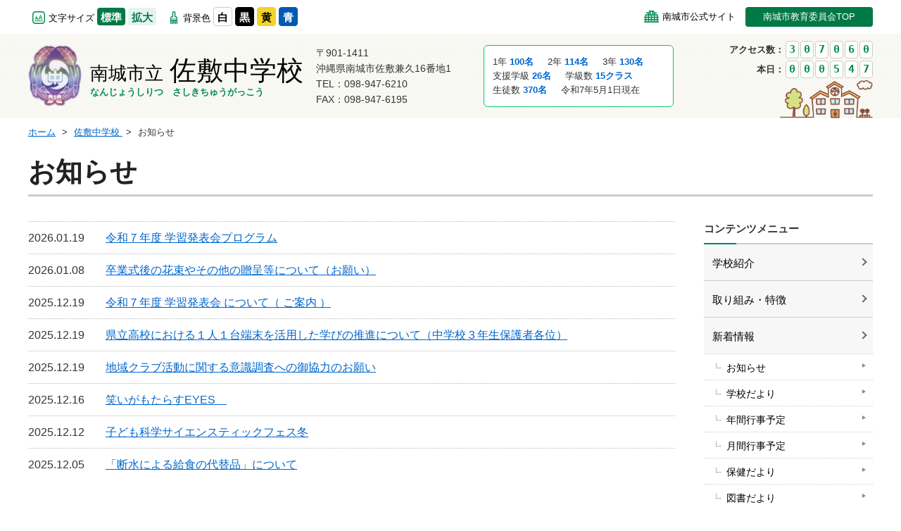

--- FILE ---
content_type: text/html
request_url: https://www.edu.city.nanjo.okinawa.jp/school/sashikichu/topics/
body_size: 18973
content:
<!DOCTYPE html>
<html lang="ja" prefix="og: http://ogp.me/ns#">
<head>

<meta charset="utf-8">
<meta http-equiv="x-ua-compatible" content="ie=edge" />

<title>お知らせ | 佐敷中学校 | 南城市教育委員会 | NANJO CITY Board of Education</title>
<meta name="description" content="お知らせ,沖縄県南城市教育委員会の公式HPです。" />
<meta name="keywords" content="お知らせ,佐敷中学校,沖縄県,南城市,教育委員会,学校教育,子育て" />
<meta name="msvalidate.01" content="897E495E18594B61E2F380F29AEC20A6" />

<meta property="og:title" content="お知らせ"/>
<meta property="og:type" content="article"/>
<meta property="og:description" content="お知らせ,沖縄県南城市教育委員会の公式HPです。"/>
<meta property="og:site_name" content=""/>
<meta property="og:image" content="http://www.edu.city.nanjo.okinawa.jp/image/logo.png"/>
<meta property="og:url" content="http://www.edu.city.nanjo.okinawa.jp/school/sashikichu/topics/"/>
<meta property="og:updated_time" content=""/>

<link rel="icon" type="image/x-icon" href="/image/favicon.ico">
<link rel="apple-touch-icon" sizes="180x180" href="/image/apple-touch-icon-180x180.png">

<link rel="canonical" href="https://www.edu.city.nanjo.okinawa.jp/school/sashikichu/" />
<link rel="alternate" media="only screen and (max-width: 640px)" href="https://www.edu.city.nanjo.okinawa.jp/sp/school/sashikichu/" />
<link rel="stylesheet" href="/css/base.css" />
<link rel="stylesheet" href="/css/common.css" />
<link rel="stylesheet" href="/css/colors/colors.css" />
<link rel="stylesheet" href="/js/jquery/plugin/lib/owl.carousel.css" />
<link rel="stylesheet" href="/js/jquery/plugin/lib/jquery.bxslider.css" />
<link rel="stylesheet" href="/js/jquery/plugin/lib/colorbox.css" />
<link rel="stylesheet" href="/js/jquery/plugin/lib/jquery.mCustomScrollbar.min.css" />




<!-- Google tag (gtag.js) -->
<script async src="https://www.googletagmanager.com/gtag/js?id=G-VNF7C9LD1J"></script>
<script>
  window.dataLayer = window.dataLayer || [];
  function gtag(){dataLayer.push(arguments);}
  gtag('js', new Date());

  gtag('config', 'G-VNF7C9LD1J');
</script>

</head>
<body>

<div id="school" class="kore">
  <div id="container">
    
    <!-- site_header -->
    <noscript>
    <p class="note tac pdtb10"> このページではJavaScriptを使用していますがお客様の環境では現在JavascriptがOFFの状態になっています。<br />
      サイトの閲覧には問題ありませんが、より快適にご利用いただくためにJavascriptをONにすることをお勧めします。 </p>
    </noscript>
    <div class="fix_header">
      <div id="blockskip"><a href="#pagebody">本文へ</a></div>
      <header id="site_header" class="type_school">
        <div class="header_navi clearfix">
          <div class="inner">
            <div class="utility_menu">
              <ul id="fontsize" class="clearfix">
                <li class="ttl">文字サイズ</li>
                <li><a href="javascript:void(0)" id="fs_small">標準</a></li>
                <li><a href="javascript:void(0)" id="fs_big">拡大</a></li>
              </ul>
              <ul id="color_switch" class="clearfix">
                <li class="ttl">背景色</li>
                <li><a href="javascript:void(0)" id="colors_rset">白</a></li>
                <li><a href="javascript:void(0)" id="colors_black">黒</a></li>
                <li><a href="javascript:void(0)" id="colors_yellow">黄</a></li>
                <li><a href="javascript:void(0)" id="colors_blue">青</a></li>
              </ul>
            </div>
            <ul class="header_link_school">
                                          <li class="link_03"><a href="https://www.city.nanjo.okinawa.jp/" target="_blank">南城市公式サイト</a></li>
              <li class="link_04"><a href="/">南城市教育委員会TOP</a></li>
            </ul>
          </div>
        </div>
        <div class="header_inner clearfix">
          <h1 class="site_logo">
            <a href="/school/sashikichu/">
              <img class="logo" src="/userfiles/images/schools/sashikichu/LaBuzBcgmB4ktuykQdC1OL4zXZ9PNw82.png" alt="佐敷中学校　校章">
              <span class="logo_text">
                <span class="name_01">南城市立</span><strong class="name_02">佐敷中学校</strong>
                <span class="kana">なんじょうしりつ　さしきちゅうがっこう</span>
              </span>
            </a>
          </h1>
          <div class="school_info">
            〒901-1411<br>
            沖縄県南城市佐敷兼久16番地1<br>
            TEL：098-947-6210　<br>
            FAX：098-947-6195<br>
          </div>

                    <div class="school_students">
      
      
      
      
      
      
      
      
      
      
      
      
      <ul>
    <li>1年 <span>100名</span></li>
    <li>2年 <span>114名</span></li>
    <li>3年 <span>130名</span></li>
    <li>支援学級 <span>26名</span></li>
    <li>学級数 <span>15クラス</span></li>
    <li>生徒数 <span>370名</span></li>
    <li class="date">令和7年5月1日現在</li>
  </ul>
  </div>

                    <div class="school_counter">
            <p>アクセス数：<span>3</span><span>0</span><span>7</span><span>0</span><span>6</span><span>0</span></p>
            <p>本日：<span>0</span><span>0</span><span>0</span><span>5</span><span>4</span><span>7</span></p>
          </div>
          
        </div>
      </header>
      
    </div>    <!-- //site_header --> 
    
    <!-- pagebody -->
    <section id="pagebody">

       
<!-- topic_path_top -->
<div class="topic_path_top">
	<ol>
		<li itemscope="itemscope" itemtype="http://data-vocabulary.org/Breadcrumb"><a href="/" itemprop="url"><span itemprop="title">ホーム</span></a></li>
										<li itemscope="itemscope" itemtype="http://data-vocabulary.org/Breadcrumb">
			<a href="/school/sashikichu/" itemprop="url">			<span itemprop="title">佐敷中学校</span>
			</a>		</li>
								<li itemscope="itemscope" itemtype="http://data-vocabulary.org/Breadcrumb">
						<span itemprop="title">お知らせ</span>
					</li>
					</ol>
</div>
<!-- topic_path -->
      <h1 class="page_ttl"><span>お知らせ</span></h1>

        <div class="pagebody_inner clearfix">
          <div id="alpha">
            <div class="news_list">
                            <div class="item">
                <p class="date">2026.01.19</p>
                                                                <p><a href="/school/sashikichu/topics/1768812624/">令和７年度 学習発表会プログラム</a></p>
              </div>
                            <div class="item">
                <p class="date">2026.01.08</p>
                                                                <p><a href="/school/sashikichu/topics/1767851861/">卒業式後の花束やその他の贈呈等について（お願い）</a></p>
              </div>
                            <div class="item">
                <p class="date">2025.12.19</p>
                                                                <p><a href="/school/sashikichu/topics/1766128877/">令和７年度 学習発表会 について（ ご案内 ）</a></p>
              </div>
                            <div class="item">
                <p class="date">2025.12.19</p>
                                                                <p><a href="/school/sashikichu/topics/1766106819/">県立高校における１人１台端末を活用した学びの推進について（中学校３年生保護者各位）</a></p>
              </div>
                            <div class="item">
                <p class="date">2025.12.19</p>
                                                                <p><a href="/school/sashikichu/topics/1766106412/">地域クラブ活動に関する意識調査への御協力のお願い</a></p>
              </div>
                            <div class="item">
                <p class="date">2025.12.16</p>
                                                                <p><a href="/school/sashikichu/topics/1765838294/">笑いがもたらすEYES　</a></p>
              </div>
                            <div class="item">
                <p class="date">2025.12.12</p>
                                                                <p><a href="/school/sashikichu/topics/1765498972/">子ども科学サイエンスティックフェス冬</a></p>
              </div>
                            <div class="item">
                <p class="date">2025.12.05</p>
                                                                <p><a href="/school/sashikichu/topics/1764893401/">「断水による給食の代替品」について</a></p>
              </div>
                            <div class="item">
                <p class="date">2025.12.04</p>
                                                                <p><a href="/school/sashikichu/topics/1764832027/">親子向け歴史講座「南城市の戦争遺跡」（ご案内）</a></p>
              </div>
                            <div class="item">
                <p class="date">2025.12.02</p>
                                                                <p><a href="/school/sashikichu/topics/1764634994/">メールマガジン「自分のまちの歴史を知る」</a></p>
              </div>
                            <div class="item">
                <p class="date">2025.12.02</p>
                                                                <p><a href="/school/sashikichu/topics/1764628975/">「おとうさん・おかあさん間違えないで！」ダメ！深夜はいかい</a></p>
              </div>
                            <div class="item">
                <p class="date">2025.12.02</p>
                                                                <p><a href="/school/sashikichu/topics/1764628545/">あなたは気づいていないかも！？（相談窓口・支援）</a></p>
              </div>
                            <div class="item">
                <p class="date">2025.12.02</p>
                                                                <p><a href="/school/sashikichu/topics/1764628344/">ヘルメットは自分の未来を守るため</a></p>
              </div>
                            <div class="item">
                <p class="date">2025.12.01</p>
                                                                <p><a href="/school/sashikichu/topics/1764580028/">琉球ゴールデンキングスホームゲームご招待（案内）</a></p>
              </div>
                            <div class="item">
                <p class="date">2025.11.13</p>
                                                                <p><a href="/school/sashikichu/topics/1762998408/">「弁当の日」廃止のお知らせ</a></p>
              </div>
                            <div class="item">
                <p class="date">2025.11.04</p>
                                                                <p><a href="/school/sashikichu/topics/1762225269/">キャリア教育セミナー「沖縄に産業をつくる！」</a></p>
              </div>
                            <div class="item">
                <p class="date">2025.11.04</p>
                                                                <p><a href="/school/sashikichu/topics/1762225117/">メールマガジン　～児童生徒を守るために～</a></p>
              </div>
                            <div class="item">
                <p class="date">2025.10.27</p>
                                                                <p><a href="/school/sashikichu/topics/1761548662/">沖縄県中学校総合文化祭（お知らせ）</a></p>
              </div>
                            <div class="item">
                <p class="date">2025.10.24</p>
                                                                <p><a href="/school/sashikichu/topics/1761258535/">としょかんまつり</a></p>
              </div>
                            <div class="item">
                <p class="date">2025.10.20</p>
                                                                <p><a href="/school/sashikichu/topics/1760943102/">第３４回島尻地区PTA研究大会南城大会（お知らせ）</a></p>
              </div>
                          </div>

            
          </div>
          <div id="beta">
                      <div class="school_side_menu">
            <h4 class="ttl">コンテンツメニュー</h4>
            <ul>
              <li class="level1"><a href="/school/sashikichu/shoukai/">学校紹介</a></li>
              <li class="level1"><a href="/school/sashikichu/tokuchou/">取り組み・特徴</a></li>
              <li class="level1">
                <a href="/school/sashikichu/news/">新着情報</a>
                <ul>
                  <li class="level2"><a href="/school/sashikichu/topics/">お知らせ</a></li>
                                    <li class="level2"><a href="/school/sashikichu/gakkou/">学校だより</a></li>
                                                      <li class="level2"><a href="/school/sashikichu/gyouji/">年間行事予定</a></li>
                                                      <li class="level2"><a href="/school/sashikichu/calendar/">月間行事予定</a></li>
                                                      <li class="level2"><a href="/school/sashikichu/hoken/">保健だより</a></li>
                                                      <li class="level2"><a href="/school/sashikichu/tosho/">図書だより</a></li>
                                                      <li class="level2"><a href="/school/sashikichu/pta/">PTA活動報告</a></li>
                                                      <li class="level2"><a href="/school/sashikichu/blog/">ブログ</a></li>
                                  </ul>
              </li>
                                          <li class="level1"><a href="/kondate/" target="_blank">給食の献立</a></li>
                            <li class="level1"><a href="/school/sashikichu/youshiki/">各種様式ダウンロード</a></li>
              
                            
                                          <li class="level1"><a href="/school/sashikichu/1634620504/">学校評価</a></li>
                            <li class="level1"><a href="/school/sashikichu/1654654854/">佐敷中学校安全ｍｙマップ（協力依頼）</a></li>
                            <li class="level1"><a href="/school/sashikichu/1680827361/">【佐敷中】家庭調査資料</a></li>
                            <li class="level1"><a href="/school/sashikichu/1681971084/">日課表</a></li>
                            <li class="level1"><a href="/school/sashikichu/1682660494/">進路だより</a></li>
                            <li class="level1"><a href="/school/sashikichu/1739947977/">生徒会だより</a></li>
                            <li class="level1"><a href="/school/sashikichu/1745558131/">学校いじめ防止基本方針</a></li>
                            <li class="level1"><a href="/school/sashikichu/1745733354/">令和７年度　生徒心得</a></li>
                            <li class="level1"><a href="/school/sashikichu/1747700849/">コミュニティー・スクール</a></li>
                                        </ul>
          </div>          </div>

      </div>
    </section>
    <!-- //pagebody --> 
    
    <!-- site_footer -->
    <div id="page_scroll_navi">
  <p><a href="#container"><img src="/image/page_scroll_top.png" alt="ページのトップへ"></a></p>
</div>

<!-- footer -->
<div id="site_footer">
  <div class="footer_navi">
    <ul>
      <li><a href="/school/sashikichu/">ホーム</a></li>
      <li><a href="/school/sashikichu/shoukai/">学校紹介</a></li>
      <li><a href="/school/sashikichu/tokuchou/">取り組み・特徴</a></li>
      <li><a href="/school/sashikichu/topics/">お知らせ</a></li>
            <li><a href="/kondate/" target="_blank">給食の献立</a></li>
            <li><a href="/school/sashikichu/youshiki/">各種様式ダウンロード</a></li>
    </ul>
  </div>
  <div class="footer_info">
    <div class="inner">
      <ul class="footer_navi_02">
                        <li class="navi_03"><a href="/" target="_blank">南城市教育委員会TOP</a></li>
      </ul>
      <dl>
        <dt>
          <a href="/school/sashikichu/">
            <img class="logo" src="/userfiles/images/schools/sashikichu/LaBuzBcgmB4ktuykQdC1OL4zXZ9PNw82.png" alt="佐敷中学校　校章">
            <span class="logo_text">
              <span class="name_01">南城市立</span><strong class="name_02">佐敷中学校</strong>
              <span class="kana">なんじょうしりつ　さしきちゅうがっこう</span>
            </span>
          </a>
        </dt>
        <dd>
          〒901-1411　沖縄県南城市佐敷兼久16番地1<br>
          TEL：098-947-6210<br>
          FAX：098-947-6195<br>
                  </dd>
        <p class="link_map pc_none mgt10"><a href="https://www.google.com/maps?q=南城市立佐敷中学校,〒901-1411+沖縄県南城市佐敷兼久16番地1&iwloc=A&z=18" target="_blank"><img src="/image/school/link_map.png" alt="MAP"></a></p>
      </dl>
            <div class="pc_none"><div class="school_students">
      
      
      
      
      
      
      
      
      
      
      
      
      <ul>
    <li>1年 <span>100名</span></li>
    <li>2年 <span>114名</span></li>
    <li>3年 <span>130名</span></li>
    <li>支援学級 <span>26名</span></li>
    <li>学級数 <span>15クラス</span></li>
    <li>生徒数 <span>370名</span></li>
    <li class="date">令和7年5月1日現在</li>
  </ul>
  </div>
</div>
    </div>
  </div>
</div>
<p class="copyright" lang="en" xml:lang="en">Copyright &copy; NANJO CITY All rights reserved.</p>    <!-- //site_footer --> 
    
  </div>
</div>

<script src="/js/jquery/jquery-1.11.3.min.js"></script>
<script src="/js/jquery/plugin/multiple-select.js"></script>
<script src="/js/jquery/plugin/jquery.matchHeight-min.js"></script>
<script src="/js/jquery/plugin/jquery.cookie-min.js"></script>
<script src="/js/jquery/plugin/owl.carousel.min.js"></script>
<script src="/js/jquery/plugin/jquery.bxslider.min.js"></script>
<script src="//maps.google.com/maps/api/js?key=AIzaSyBVa00_EB1vmcsVNB62S8vO6iveE4OJDOA"></script>
<script src="/js/jquery/plugin/googleMap.js"></script>
<script src="/js/jquery/plugin/jquery.colorbox-min.js"></script>
<script src="/js/jquery/plugin/jquery.mCustomScrollbar.min.js"></script>
<script src="/js/jquery/plugin/jquery.simpletab.js"></script>
<script src="/js/site.js"></script>

<script type="text/javascript" language="javascript">



</script>
</body>
</html>

--- FILE ---
content_type: text/css
request_url: https://www.edu.city.nanjo.okinawa.jp/css/common.css
body_size: 122001
content:
@charset "utf-8";
/* CSS Document */

/*---------------------------------------------------------------------
	edit_btn
---------------------------------------------------------------------*/
#edit_btn {
  background: #5285c4;
}
#edit_btn #edit_btn_inner {
	margin: 0 auto;
	padding: 8px;
}
#edit_btn a {
    border: 1px solid #ccc;
    border-radius: 4px;
    display: block;
    float: right;
    font-weight: bold;
    margin: 5px 0 5px 5px;
    padding: 3px 15px 4px;
    text-decoration: none;
	
	background-image:-moz-linear-gradient(50% 0% -90deg,rgb(255,255,255) 0%,rgb(238,238,238) 100%); 
	background-image:-webkit-gradient(linear,50% 0%,50% 100%,color-stop(0, rgb(255,255,255)),color-stop(1, rgb(238,238,238)));
	background-image:-webkit-linear-gradient(-90deg,rgb(255,255,255) 0%,rgb(238,238,238) 100%);
	background-image:-o-linear-gradient(-90deg,rgb(255,255,255) 0%,rgb(238,238,238) 100%);
	background-image:-ms-linear-gradient(-90deg,rgb(255,255,255) 0%,rgb(238,238,238) 100%);
	background-image:linear-gradient(180deg,rgb(255,255,255) 0%,rgb(238,238,238) 100%);
	-ms-filter:"progid:DXImageTransform.Microsoft.gradient(startColorstr=#ffffffff,endColorstr=#ffeeeeee,GradientType=0)";
	filter:progid:DXImageTransform.Microsoft.gradient(startColorstr=#ffffffff,endColorstr=#ffeeeeee,GradientType=0);
}
#edit_btn a:hover {
	background-image:-moz-linear-gradient(50% 0% -90deg,rgb(238,238,238) 0%,rgb(255,255,255) 100%); 
	background-image:-webkit-gradient(linear,50% 0%,50% 100%,color-stop(0, rgb(238,238,238)),color-stop(1, rgb(255,255,255)));
	background-image:-webkit-linear-gradient(-90deg,rgb(238,238,238) 0%,rgb(255,255,255) 100%);
	background-image:-o-linear-gradient(-90deg,rgb(238,238,238) 0%,rgb(255,255,255) 100%);
	background-image:-ms-linear-gradient(-90deg,rgb(238,238,238) 0%,rgb(255,255,255) 100%);
	background-image:linear-gradient(180deg,rgb(238,238,238) 0%,rgb(255,255,255) 100%);
	-ms-filter:"progid:DXImageTransform.Microsoft.gradient(startColorstr=#ffeeeeee,endColorstr=#ffffffff,GradientType=0)";
	filter:progid:DXImageTransform.Microsoft.gradient(startColorstr=#ffeeeeee,endColorstr=#ffffffff,GradientType=0);
}

/*---------------------------------------------------------------------
    goToSpSiteButton
---------------------------------------------------------------------*/
#goToSpSiteButton {
	display: none;
	text-align: center;
	background-color: #fff;
}
#goToSpSiteButton a {
    background: #55ba45 none repeat scroll 0 0;
    color: #fff;
    display: inline-block;
    font-size: 60px;
    line-height: 1.6;
    margin: 15px auto;
    padding: 0;
    text-align: center;
    text-decoration: none;
    width: 80%;
}
@media only screen and (min-device-width : 320px)
  and (max-device-width : 480px) {
	  #goToSpSiteButton { display: block; text-align: center; }
}


/*---------------------------------------------------------------------
    site_header
---------------------------------------------------------------------*/
.fix_header {
  /*position: fixed;
  left: 0;
  top: 0;
  width: 100%;
  z-index: 10;*/
}
#blockskip {
  z-index: 9999;
  margin: 0 auto;
  padding: 0;
  width: 1200px;
  overflow: hidden;
}
#blockskip a {
  display: block;
  margin: 0 auto;
  margin-top: -1px;
  padding: 0;
  text-decoration: none !important;
  font-size: 1px;
  line-height: 0;
  cursor: default;
  height: 1px;
}
#blockskip a.show {
  display: inline-block;
  padding: 14px 30px;
  font-size: 100%;
  margin-bottom: 10px;
  border: 1px solid;
  border-top: none;
  border-radius: 0 0 4px 4px;
}
#blockskip a:focus {
  text-decoration: none !important;
}
#blockskip a:hover {
  text-decoration: underline !important;
}

#site_header {
  background: url("/image/common/bg_01.png");
}
#site_header .header_inner {
	margin: 0 auto;
	width: 1200px;
	padding: 7px 10px;
	position: relative;
}
#site_header .site_logo {
	float: left;
  font-size: 100%;
  font-weight: normal;
}
#site_header .site_logo a {
  display: block;
  text-decoration: none;
  color: #000;
}

#site_header .site_logo .logo {
    width: 76px;
    display: inline-block;
    vertical-align: middle;
}
#site_header .site_logo .logo_text {
    display: inline-block;
    vertical-align: middle;
    line-height: 1.2;
    margin-left: 8px;
}
#site_header .site_logo .name_01 {
    font-size: 2.6rem;
}
#site_header .site_logo .name_02 {
    font-size: 3.8rem;
    font-weight: normal;
    margin-left: 9px;
}
#site_header .site_logo .kana {
    display: block;
    color: #008C52;
    font-size: 1.3rem;
    font-weight: bold;
}

/* header_navi */
.header_navi {
	float: right;
  margin-right: 80px;
}
.header_navi .utility_menu {
	margin-bottom: 12px;
	text-align: right;
}
.header_navi .utility_menu > * {
    display: inline-block;
    margin-left: 6px;
    vertical-align: middle;
}

/* fontsize */
#fontsize {
	text-align: left;
	margin-right: 10px;
}
#fontsize li {
    display: inline-block;
}
#fontsize .ttl {
	font-size: 81.25%;
  color: #000;
  padding-left: 23px;
  background: url("/image/common/icon_fontsize.png") no-repeat 0 0;
}
#fontsize a {
  display: block;
  text-decoration: none;
  border-radius: 4px;
  text-align: center;
  padding: 6px 5px 4px;
  font-size: 93.75%;
  font-weight: bold;
  line-height: 1;
}
#fontsize a:hover,
#fontsize a:focus{
	opacity: .8;
}
#fs_small {
  color: #fff;
  background: #007BB4;
}
#fs_big {
  color: #007BB4;
  background: #D9EBF4;
}


/* color_switch */
#color_switch {
	text-align: left;
}
#color_switch li {
    display: inline-block;
}
#color_switch .ttl {
	font-size: 81.25%;
  color: #000;
  padding-left: 18px;
  background: url("/image/common/icon_bgc.png") no-repeat 0 0;
}
#color_switch a {
	display: block;
	text-decoration: none;
	border-radius: 4px;
	text-align: center;
	padding: 6px 5px 4px;
    font-size: 93.75%;
    font-weight: bold;
    line-height: 1;
	border: 1px solid;
}
#color_switch #colors_rset { color: #000; background-color: #fff; border-color: #CCC; }
#color_switch #colors_black { color: #fff; background-color: #000; border-color: #000; }
#color_switch #colors_yellow { color: #000; background-color: #F2D32A; border-color: #F2D32A; }
#color_switch #colors_blue { color: #fff; background-color: #0059B2; border-color: #0059B2; }

#color_switch a:hover,
#color_switch a:focus{
	opacity: .8;
}

/* header_link */
.header_link {
  display: inline-block;
  vertical-align: middle;
}
.header_link > li {
  display: inline-block;
  font-size: 81.25%;
}
.header_link > li + li {
	margin-left: 15px;
}
.header_link > li a {
  display: block;
  color: #000;
  text-decoration: none;
  padding-left: 26px;
  transition: .3s;
  position: relative;
}
.header_link > .link_01 a { background: url("/image/common/icon_yakusyo.png") no-repeat 0 0; }
.header_link > .link_02 a { background: url("/image/common/icon_sitemap.png") no-repeat 0 0; }
.header_link > .link_03 a { background: url("/image/common/icon_faq.png") no-repeat 0 0; }

.header_link > li a:hover {
  color: #007BB4;
}
.header_link > li a::after {
  content: "";
  height: 2px;
  background: #F2D32A;
  position: absolute;
  left: 0;
  bottom: -4px;
  width: 0;
  transition: .3s;
}
.header_link > li a:hover::after {
  width: 100%;
}

/* header_serch */
.header_serch {
  position: absolute;
  right: 10px;
  top: 6px;
}

.header_serch a {
  background: #007BB4 url(/image/common/icon_search_01.png) no-repeat center 12px;
  display: block;
  color: #fff;
  text-decoration: none;
  width: 70px;
  height: 70px;
  border-radius: 4px;
  text-align: center;
  font-size: 1.4rem;
  padding: 44px 0 0;
  transition: .3s;
}
.header_serch a:hover {
  background-color: #008C52;
}

/* site_search */
.site_search {
    padding: 20px;
    background: #EDF6FA;
  border-top: 1px solid #bbb;
  display: none;
}
.site_search .inner {
  max-width: 1200px;
  margin: 0 auto;
  position: relative;
  text-align: right;
}
.site_search .inner > * {
    display: inline-block;
  vertical-align: middle;
}
.site_search .inner .ttl {
    font-size: 106.25%;
    font-weight: bold;
    margin-right: 10px;
}
.site_search .inner form {
    width: 460px;
    border: 1px solid #bbb;
    border-radius: 4px;
    overflow: hidden;
    position: relative;
}
.site_search .search_window {
  -webkit-appearance: none;
  font-size: 14px;
  border: none;
  background: #fff;
  width: 100%;
  padding: 9px;
  border-radius: 0;
}
.site_search .serch_button {
    -webkit-appearance: none;
    background: #007BB4 url(/image/common/icon_search_01.png) no-repeat center center;
    background-size: 20px;
    text-indent: -9999px;
    width: 40px;
    height: 40px;
    border: none;
    padding: 0;
    position: absolute;
    right: 0;
    top: 0;
    border-radius: 0;
}


/*---------------------------------------------------------------------
    g_navi
---------------------------------------------------------------------*/
.g_navi {
  z-index: 2;
  background: #fff;
  border-top: 1px solid #bbb;
  border-bottom: 1px solid #bbb;
  position: relative;
}
.g_navi::after {
  content: "";
  width: 100%;
  height: 4px;
  position: absolute;
  left: 0;
  bottom: 0;
  background: rgb(0,140,82);
  background: -moz-linear-gradient(left, rgba(0,140,82,1) 0%, rgba(0,123,180,1) 100%);
  background: -webkit-linear-gradient(left, rgba(0,140,82,1) 0%,rgba(0,123,180,1) 100%);
  background: linear-gradient(to right, rgba(0,140,82,1) 0%,rgba(0,123,180,1) 100%);
  filter: progid:DXImageTransform.Microsoft.gradient( startColorstr='#008c52', endColorstr='#007bb4',GradientType=1 );
}
.g_navi > ul {
	display: table;
	width: 1200px;
	table-layout: fixed;
	margin: 0 auto;
	position: relative;
	z-index: 1;
}
.g_navi > ul > li {
    display: table-cell;
    vertical-align: top;
  border-right: 1px solid #bbb;
}
.g_navi > ul > li:first-child {
  border-left: 1px solid #bbb;
}
.g_navi a {
  color: #000;
  font-size: 106.25%;
  display: block;
  text-align: center;
  text-decoration: none;
  padding: 10px;
  transition: .3s;
  position: relative;
  margin-bottom: 4px;
}
.g_navi a:hover,
.g_navi a:focus,
#top .g_navi .navi_01 a {
  color: #000;
	background-color: #EDF6FA;
}

/*tamachu custom 20201001_toyoda*/
.g_navi.g_navi_tamachu > ul >li{
  vertical-align: middle;
}

.g_navi.g_navi_tamachu a{
  font-size: 100%;
}

/* nav_pull */
.g_navi .nav_pull {
  position: relative;
}
.g_navi .nav_pull_btn {}
.g_navi .nav_pull_menu {
  position: absolute;
  left: 0;
  width: 100%;
  background: rgba(255, 255, 255, 0.85);
  display: none;
}
.g_navi .nav_pull_menu li {}
.g_navi .nav_pull_menu li + li {
  border-top: 1px dotted #bbb;
}
.g_navi .nav_pull_menu li a {
  margin-bottom: 0;
}

/*---------------------------------------------------------------------
    topic_path_top
---------------------------------------------------------------------*/
.topic_path_top {
  margin: 10px auto 20px;
}
.topic_path_top > ol {
	font-size: 81.25%;
	max-width: 1200px;
	margin: 0 auto;
}
.topic_path_top > ol > li {
	display: inline;
	vertical-align: top;
}
.topic_path_top > ol > li + li::before {
	content: ">";
	margin: 0 5px;
}


/*---------------------------------------------------------------------
    pagebody
---------------------------------------------------------------------*/
#pagebody {}
.pagebody_inner,
#pagebody_inner {
	width: 1200px;
	margin: 0 auto;
}

/* alpha */
#alpha {
	float: left;
	width: 76.66%;
}

/* beta */
#beta {
	float: right;
	width: 20%;
}

/* page_ttl */
 .page_ttl {
   color: #000;
   font-size: 225%;
   font-weight: normal;
   text-align: center;
   background: url("/image/common/bg_01.png");
 }
 .page_ttl span {
   display: block;
   max-width: 1200px;
   padding: 25px 20px;
   margin: 0 auto;
 }
#school .page_ttl {
  color: #222;
  font-size: 237.5%;
  font-weight: bold;
  text-align: left;
  background: none;
}
#school .page_ttl span {
  display: block;
  max-width: 1200px;
  padding: 0 0 5px;
  margin: 20px auto 35px;
  border-bottom: 3px solid #ccc;
}


/* content1 */
.content1 p {
	margin: 1em 0;
}
.content1 h2+p,
.content1 h3+p,
.content1 h4+p,
.content1 h5+p,
.content1 h6+p {
	margin-top: 0;
}
.content1 div>p { margin-top: 0; }
.content1 *+h2 { margin-top: 80px; }
.content1 *+h3 { margin-top: 70px; }
.content1 *+h4 { margin-top: 30px; }
.content1 *+h5 { margin-top: 20px; }
.content1 h2+h3,
.content1 h3+h4 { margin-top: 0; }
.content1 *+dl,
.content1 *+ol,
.content1 *+ul,
.content1 *+table { margin-top: 20px; }


.lead_01,
.content1 h2 {
  font-size: 212.5%;
  font-weight: normal;
  padding-bottom: 10px;
  margin-bottom: 30px;
  position: relative;
}
.lead_01::before,
.content1 h2::before {
	content: "";
	position: absolute;
	left: 0;
	bottom: 0;
	width: 100%;
	height: 3px;
  background: rgb(0,140,82);
  background: -moz-linear-gradient(left, rgba(0,140,82,1) 0%, rgba(0,123,180,1) 100%);
  background: -webkit-linear-gradient(left, rgba(0,140,82,1) 0%,rgba(0,123,180,1) 100%);
  background: linear-gradient(to right, rgba(0,140,82,1) 0%,rgba(0,123,180,1) 100%);
  filter: progid:DXImageTransform.Microsoft.gradient( startColorstr='#008c52', endColorstr='#007bb4',GradientType=1 );
}
.lead_02,
.content1 h3 {
	font-size: 200%;
  font-weight: normal;
  position: relative;
  border-bottom: 2px solid #bbb;
  padding-bottom: 8px;
  margin-bottom: 30px;
}
.lead_02::before,
.content1 h3::before {
	content: "";
	position: absolute;
	left: 0;
	bottom: -2px;
	width: 320px;
	height: 2px;
  background: rgb(0,140,82);
  background: -moz-linear-gradient(left, rgba(0,140,82,1) 0%, rgba(0,123,180,1) 100%);
  background: -webkit-linear-gradient(left, rgba(0,140,82,1) 0%,rgba(0,123,180,1) 100%);
  background: linear-gradient(to right, rgba(0,140,82,1) 0%,rgba(0,123,180,1) 100%);
  filter: progid:DXImageTransform.Microsoft.gradient( startColorstr='#008c52', endColorstr='#007bb4',GradientType=1 );
}
.lead_03, .content1 h4 {
	font-size: 187.5%;
	font-weight: normal;
	padding-bottom: 3px;
	position: relative;
	margin-bottom: 15px;
  border-bottom: 1px dotted #aaa;
}
.lead_04, .content1 h5 {
  font-size: 160%;
	font-weight: normal;
	position: relative;
	margin-bottom: 10px;
}
.lead_05 {
	color: #468C00;
	font-size: 150%;
	font-weight: bold;
}
.lead_06 {
	color: #267DA3;
	font-size: 125%;
	font-weight: bold;
}

.fc_01 {
  color: #D80000;
}

.bg_box_01 {
	padding: 15px;
	border-radius: 6px;
	background: url(/kodomo/image/common/bg_07.jpg);
}

.sns_btns li {
	display: inline-block;
	vertical-align: top;
	margin: 0 !important;
}
.sns_btns li .fb_iframe_widget span { vertical-align: top !important; }

/* alpha_contents */
.alpha_contents {
	max-width: 940px;
}
.alpha_contents img {
	width: 100%;
	height: auto;
}

/* float */
.fll_img {
    float: left;
    margin: 0 20px 20px 0;
    /*width: 40%;*/
}
.flr_img {
	float: right;
	margin: 0 0 20px 20px;
	/*width: 40%;*/
}

/* list_1column */
.list_1column .caption,
.list_2column .caption,
.list_3column .caption {
	font-size: 86.66%;
	text-align: center;
}

/* list_2column */
.list_2column {
  letter-spacing: -.5em;
}
.list_2column .item {
  letter-spacing: normal;
	width: 48.71%;
	display: inline-block;
	vertical-align: top;
	margin: 0 2.56% 2.56% 0;
}
.list_2column .item:nth-child(2n) { margin-right: 0; }

/* list_3column */
.list_3column {
  letter-spacing: -.5em;
}
.list_3column .item {
  letter-spacing: normal;
	width: 31.53%;
	display: inline-block;
	vertical-align: top;
	margin: 0 2.56% 2.56% 0;
}
.list_3column .item:nth-child(3n) { margin-right: 0; }


.contact_box {
    background: #fafafa;
    padding: 20px;
    margin-top: 40px;
}

.caution_box_01 {
  padding: 15px 20px;
  background: #FCFEFE;
  border: 2px solid #00B2B2;
}
.caution_box_01 > p:last-child {
  margin-bottom: 0;
}

.caution_box_02 {}
.caution_box_02 .ttl {
  font-size: 106.66%;
  background: #FFFFF5;
  border: 1px solid #bbb;
  display: inline-block;
  min-width: 280px;
  text-align: center;
  position: relative;
  left: 10px;
  bottom: -16px;
}
.caution_box_02 .detail {
  padding: 30px 20px 15px;
  background: #FFFFF5;
  border: 1px solid #bbb;
}

.caution_box_03 {
  font-size: 137.5%;
  line-height: 1.8;
  padding: 30px 20px;
  background: #E8F3F8;
}
.caution_box_04 {
  padding: 20px;
  border: 3px solid #F5CCCC;
  background: #FDF7F7;
  font-size: 112.5%;
  line-height: 1.8;
}

/*---------------------------------------------------------------------
    topics
---------------------------------------------------------------------*/
.list_topics {
    border-top: 1px dotted #bbb;
}
.top_topics .list_topics {
    border-top: none;
}
.list_topics dl {
	padding: 6px 3px;
	border-bottom: 1px dotted #bbb;
}
.list_topics dt {
  font-size: 87.5%;
}
.list_topics dt span {
 background: #dce5d3;
padding: 1px 10px 0;
font-size: 85%;
vertical-align: middle;
border-radius: 3px; 
}
.list_topics dd {}

/* topics_detail_ttl */
.topics_detail_ttl {
    color: #663300;
    font-size: 212.5%;
    font-weight: normal;
    margin-bottom: 30px;
}

/* modified_date */
.modified_date {
  color: #666;
  font-size: 81.25%;
  line-height: 1.0;
  margin-bottom: 10px;
  text-align: right;
}

/* link_prev_next */
.link_prev_next {
	text-align: center;
	margin-top: 80px;
}
.link_prev_next > li {
	display: inline-block;
}
.link_prev_next > li a {
    color: #333;
    font-size: 87.5%;
    text-decoration: none;
    display: block;
    padding: 7px 20px;
	background-color: #fff;
	border: 1px solid #caaa8a;
	transition: all .3s;
	-webkit-transition: all .3s;
}
.link_prev_next > li a:hover {
	color: #fff;
	background-color: #8c4600;
	border: 1px solid #8c4600;
}

/* .pager */
.pager {
	text-align: center;
	margin: 30px 0 20px 0;
}
.pager ul li {
    font-size: 87.5%;
	display: inline;
}
.pager a {
	color: #000;
	text-decoration: none;
	padding: 5px 12px;
	display: inline-block;
	background-color: #fff;
	border: 1px solid #ccc;
}
.pager span {
	padding: 5px 12px;
	display: inline-block;
	background-color: #fff;
	border: 1px solid #ccc;
}
.pager li.total span {
	border-color: #FFF;
}
.pager li.prev span,
.pager li.next span,
.pager li.first span,
.pager li.last span {
	color: #BFBFBF;
	border: 1px solid #ccc;
}
.pager li.current span {
    color: #fff;
    background-color: #008C00;
	border: 1px solid #008C00;
}
.pager a:hover {
    color: #333;
	background-color: #FBF4E8;
	border: 1px solid #8c4600;
}

/* list_side_menu */
.list_side_menu {
    padding: 15px 15px 10px 15px;
	margin-bottom: 15px;
    border: 1px solid #caaa8a;
    border-radius: 8px;
}
.list_side_menu .ttl {
    font-size: 93.75%;
	padding: 4px 0 2px 10px;
    border-left: 5px solid #6CB030;
}
.list_side_menu a {
	display: block;
}
.list_side_menu .type_01 { background-color: #fff; }
.list_side_menu .type_01 dt {
    font-size: 81.25%;
    line-height: 1.2;
	border-top: 1px solid #caaa8a;
    padding: 15px 0 5px 18px;
	background: url(/image/icon_arrow01.png) 5px 19px no-repeat;
	background-size: 6px;
}
.list_side_menu .type_01 dt:first-child { border-top: none; }
.list_side_menu .type_01 dd {
    font-size: 81.25%;
    padding: 0 0 10px 0;
}
.list_side_menu .type_02 { background-color: #fff; }
.list_side_menu .type_02 > li {
	font-size: 81.25%;
	border-top: 1px solid #caaa8a;
	padding: 15px 0 10px 18px;
	background: url(/image/icon_arrow01.png) 5px 20px no-repeat;
	background-size: 6px;
}
.list_side_menu .type_02 > li:first-child { border-top: none; }
.list_side_menu .type_02 > li > ul { display: none; }
.list_side_menu .type_02 > li > ul > li{
    background: url(/image/icon_arrow01.png) no-repeat scroll 0 8px;
	background-size: 6px;
	padding-left: 12px;
}
.list_side_menu .type_03 { padding: 10px; background-color: #fff; }
.list_side_menu .type_03 > li{
    background: url(/image/icon_arrow01.png) no-repeat scroll 0 8px;
	background-size: 6px;
	padding-left: 12px;
	font-size: 81.25%;
}


/*---------------------------------------------------------------------
    list_index
---------------------------------------------------------------------*/
* + #list_index {
  margin-top: 60px;
}
#list_index {
  letter-spacing: -.5em;
}
#list_index .item {
    letter-spacing: normal;
    display: inline-block;
    vertical-align: top;
    margin: 0 3% 3% 0;
    width: 31.3%;
}
#list_index .item:nth-child(3n) {
  margin-right: 0;
}
#list_index .item a {
    color: #212121;
    text-decoration: none;
    display: block;
    position: relative;
    overflow: hidden;
    border: 1px solid #ccc;
}
#list_index .item a:hover {
  transition: .8s;
}
#list_index .item .thumb {
  position: relative;
  padding-bottom: 66.66%;
  overflow: hidden;
  display: block;
}
#list_index .item .thumb img {
  position: absolute;
  top: -100%;
  left: -100%;
  right: -100%;
  bottom: -100%;
  margin: auto;
  max-width: none;
  max-height: 100%;
  transition: .5s;
}
#list_index .item a:hover .thumb img {
  opacity: 1;
  transform: scale(1.08);
}
#list_index .item .thumb + .detail {
  border-top: 1px solid #ccc;
}
#list_index .item .detail {
  padding: 12px;
  position: relative;
}
#list_index .item .ttl {
    font-size: 150%;
    font-weight: normal;
    position: relative;
    background: url(/image/common/icon_arrow_03.jpg) no-repeat 0 7px;
    padding: 4px 0 4px 34px;
}
#list_index .item .lead {
  font-size: 90%;
  margin-top: 10px;
  background: #F4F2EA;
  padding: 10px 13px;
}
.list_index_contents > ul {
  margin-top: 10px;
}
.list_index_contents > ul li {
  margin-left: 30px;
  list-style: disc outside;
}

/*---------------------------------------------------------------------
	about
---------------------------------------------------------------------*/
.about_lead {
    text-align: center;
    line-height: 1.8;
    margin-bottom: 50px;
}
.about_lead dt {
    color: #468C00;
    font-size: 225%;
    font-weight: bold;
    line-height: 1.5;
    margin-bottom: 15px;
}
.about_lead dd {
    font-size: 125%;
}

/* about_point */
.about_point {
    margin-bottom: 50px;
}
.about_point dl {
    text-align: center;
    width: 31.67%;
    margin: 0 0 0 2.495%;
    float: left;
    padding: 34px 30px 40px;
    border-top: 6px solid #F7D634;
    background-color: #FEFBEA;
}
.about_point dl:first-child { margin-left: 0; }
.about_point dl dt { font-size: 187.5%; }
.about_point dl dd { margin-top: 20px; }

/* about_office */
.about_office dt {
    color: #59B200;
    font-weight: bold;
}


/*---------------------------------------------------------------------
    nursery - Index
---------------------------------------------------------------------*/
/* quick_search */
.quick_search {
	background: #705a4f url(/kodomo/image/common/bg_05.jpg);
    border-radius: 6px;
    padding: 8px 8px 20px;
	margin: 30px 0 50px;
}
.quick_search > .ttl {
	color: #fff;
	background: url(/kodomo/image/common/line_02.png) no-repeat right bottom;
}
.quick_search > .inner {
	background: #fdfaf4 url(/kodomo/image/common/bg_07.jpg);
    border-radius: 6px;
    margin-top: -1px;
    padding: 15px;
}
.quick_search .thumb {
	float: left;
	width: 340px;
	margin-top: -15px;
}
.quick_search .detail {
	float: right;
	width: 790px;
}
.quick_search .detail dl {
	margin-bottom: 10px;
	border: 1px solid;
	display: table;
	width: 100%;
	background-color: #fff;
}
.quick_search .detail .type_01 { border-color: #ED3565; }
.quick_search .detail .type_02 { border-color: #754F9D; }
.quick_search .detail .type_03 {
	border-color: #0B9EAD;
	float: left;
    width: 485px;
}
.quick_search .detail .type_04 {
	border-color: #ff8000;
	float: left;
    width: 485px;
	margin-bottom: 0;
}
.quick_search .detail .type_05 {
	border-color: #599b04;
    float: right;
    margin-bottom: 10px;
    width: 290px;
}

.quick_search .detail .link_item {
	float: right;
    width: 290px;
	/*border: 1px solid #599B04;
	background-color: #fff;*/
	padding: 14px 10px;
}

.quick_search .detail dt {
	display: table-cell;
	width: 180px;
	vertical-align: middle;
	padding: 10px;
	position: relative;
}
.quick_search .detail .type_01 dt { background-color: #ED3565; }
.quick_search .detail .type_02 dt { background-color: #754F9D; }
.quick_search .detail .type_03 dt { background-color: #0B9EAD; }
.quick_search .detail .type_04 dt { background-color: #ff8000; }
.quick_search .detail .type_05 dt { background-color: #599B04; }

.quick_search .detail dt::before {
    content: "";
    position: absolute;
    right: -18px;
    top: 50%;
    width: 0;
    height: 0;
    border: 10px solid transparent;
    border-left: 8px solid #ccc;
    margin-top: -10px;
}
.quick_search .detail .type_01 dt::before { border-left-color: #ED3565; }
.quick_search .detail .type_02 dt::before { border-left-color: #754F9D; }
.quick_search .detail .type_03 dt::before { border-left-color: #0B9EAD; }
.quick_search .detail .type_04 dt::before { border-left-color: #ff8000; }
.quick_search .detail .type_05 dt::before { border-left-color: #599B04; }

.quick_search .detail dt a {
	color: #fff;
	text-decoration: none;
	text-align: center;
	line-height: 1.2;
	display: table;
	width: 100%;
	height: 58px;
	border-radius: 6px;
	padding: 5px;
	transition: .3s;
	-webkit-transition: .3s;
	background: url(/kodomo/image/common/icon_arrow_10.png) no-repeat right bottom;
	-webkit-box-shadow:2px 2px 4px rgba(0,0,0,0.38);
	box-shadow:2px 2px 4px rgba(0,0,0,0.38);
	-ms-filter:"progid:DXImageTransform.Microsoft.dropshadow(OffX=2,OffY=2,Color=#61000000,Positive=true)";
	filter:progid:DXImageTransform.Microsoft.dropshadow(OffX=2,OffY=2,Color=#61000000,Positive=true);
}
.quick_search .detail dt a span {
	display: table-cell;
	vertical-align: middle;
}
.quick_search .detail .type_01 dt a:hover { background-color: #cd1545; }
.quick_search .detail .type_02 dt a:hover { background-color: #552f7d; }
.quick_search .detail .type_03 dt a:hover { background-color: #007e8d; }
.quick_search .detail .type_04 dt a:hover { background-color: #ef7000; }
.quick_search .detail .type_05 dt a:hover { background-color: #397b00; }

.quick_search .detail dd {
	display: table-cell;
	vertical-align: middle;
	padding: 14px 10px;
}
.quick_search .detail dd a,
.quick_search .detail .link_item a {
	color: #333333;
	text-decoration: none;
	text-align: center;
	border: 1px solid #8C4600;
    border-radius: 50px;
    display: inline-block;
    padding: 5px;
	vertical-align: middle;
	width: 84px;
	margin-left: 6px;
}
.quick_search .detail .type_01 dd a { background-image: url(/kodomo/image/common/bg_15.jpg); }
.quick_search .detail .type_02 dd a { background-image: url(/kodomo/image/common/bg_16.jpg); }
.quick_search .detail .type_03 dd a { background-image: url(/kodomo/image/common/bg_17.jpg); }
.quick_search .detail .type_04 dd a { background-image: url(/kodomo/image/common/bg_03.jpg); }
.quick_search .detail .type_05 dd a { background-image: url(/kodomo/image/common/bg_18.jpg); }
.quick_search .detail .link_item a  { background-image: url(/kodomo/image/common/bg_20.jpg); width: 250px; }

.quick_search .detail dd a span {
	display: block;
	border-radius: 50px;
	padding: 8px 5px 5px;
	background-color: #FBF4E8;
	transition: .3s;
	-webkit-transition: .3s;
	-webkit-box-shadow:1px 1px 2px rgba(0,0,0,0.65);
	box-shadow:1px 1px 2px rgba(0,0,0,0.65);
	-ms-filter:"progid:DXImageTransform.Microsoft.dropshadow(OffX=1,OffY=1,Color=#a6000000,Positive=true)";
	filter:progid:DXImageTransform.Microsoft.dropshadow(OffX=1,OffY=1,Color=#a6000000,Positive=true);
}
.quick_search .detail .link_item a span {
	display: block;
	color: #fff;
	border-radius: 50px;
	padding: 8px 10px 5px 45px;
	transition: .3s;
	-webkit-transition: .3s;
	background: #0D6EB3 url(/kodomo/image/common/icon_question.png) no-repeat 3px center;
	-webkit-box-shadow:1px 1px 2px rgba(0,0,0,0.65);
	box-shadow:1px 1px 2px rgba(0,0,0,0.65);
	-ms-filter:"progid:DXImageTransform.Microsoft.dropshadow(OffX=1,OffY=1,Color=#a6000000,Positive=true)";
	filter:progid:DXImageTransform.Microsoft.dropshadow(OffX=1,OffY=1,Color=#a6000000,Positive=true);
}
.quick_search .detail dd a:hover span {
	background-color: #FFFFCC;
}
.quick_search .detail .link_item a:hover span {
	background-color: #004e93;
}


/* search_nursery_type */
.search_nursery_type {
    overflow: hidden;
    margin-bottom: 40px;
}
.search_nursery_type li {
    width: 285px;
    float: left;
    margin-right: 20px;
}
.search_nursery_type li:last-child {
    margin-right: 0;
}
.search_nursery_type li a {
    color: #fff;
    text-align: center;
    text-decoration: none;
    display: block;
    position: relative;
    padding: 30px 0;
    background: #599B04;
	transition: all .3s;
	-webkit-transition: all .3s;
}
.search_nursery_type li a:hover {
	opacity: 0.7;
	filter: alpha(opacity=70);
}

/* search_nursery */
.search_nursery th,
.search_nursery td {
    padding: 20px;
}
.search_nursery th {
    width: 250px;
	font-weight: bold;
}
.search_nursery .ms-parent,
.search_nursery select {
    width: 32% !important;
}
.search_nursery .nursery_3c li {
    width: 32%;
	display: inline-block;
	vertical-align: top;
	margin: 0 5px 10px 0;
}
.search_nursery .btn_radio + label,
.search_nursery .btn_checkbox + label {
	margin-bottom: 0;
}
.search_nursery .btn {
	text-align: center;
	padding: 40px 20px;
	margin-top: 20px;
	background: url(/image/common/bg_07.jpg);
}
.search_nursery .btn input {
	color: #fff;
	width: 400px;
	font-size: 125%;
    font-weight: bold;
	display: inline-block;
	border: none;
	border-radius: 4px;
	padding: 31px 5px;
	background: #599B04 url(/image/common/bg_search.png) no-repeat right bottom;
	transition: all .3s;
	-webkit-transition: all .3s;
}
.search_nursery .btn input:hover { background-color: #FF4000; }


/*---------------------------------------------------------------------
    nursery - List Page
---------------------------------------------------------------------*/
/* head_nursery */
.head_nursery { position: relative; }
.head_nursery .popup_map {
	position: absolute;
	right: 0;
	top: -10px;
}

/* show_map */
.show_map {
	color: #663300;
    font-size: 87.5%;
    text-decoration: none;
    border: 2px solid #76BF12;
    background: #FFF9E3 url(/image/common/icon_map.png) no-repeat right 7px center;
    padding: 14px 48px 10px 10px;
    display: block;
    border-radius: 8px;
    font-weight: bold;
	transition: all .3s;
	-webkit-transition: all .3s;
}
.show_map:hover {
	color: #663300;
    text-decoration: none;
    background-color: #FFD76F;
}

/* condition_area */
.condition_area {
	background-color: #FDFAF4;
	border-radius: 5px;
	padding: 15px 145px 5px 15px;
	position: relative;
}
.condition_area::before {
	bottom: 0;
    content: "";
    height: 81px;
    position: absolute;
    right: -8px;
    width: 153px;
	background: url(/image/common/bg_condition_area.png) no-repeat 0 0;
}
.condition_area > p {
    color: #663300;
    font-weight: bold;
    margin-bottom: 10px;
}
.condition_area dl {
	font-size: 87.5%;
    background-color: #fff;
    display: inline-block;
    margin: 0 4px 10px 0;
    vertical-align: top;
}
.condition_area dt {
    background-color: #ffe599;
    display: inline-block;
    padding: 5px 5px 5px 10px;
    vertical-align: middle;
	position: relative;
}
.condition_area dt::after {
	content: "";
    width: 0;
	height: 0;
	position: absolute;
	right: -27px;
	top: 0;
	border: 17px solid transparent;
	border-left: 10px solid #ffe599;
}
.condition_area dd {
    color: #008C00;
    font-weight: bold;
    display: inline-block;
    padding: 5px 15px;
    vertical-align: top;
}
.condition_area dd span + span::before {
    content: "、";
}

/* list_nursery */
.list_nursery { margin: 40px 0 80px; }
.list_nursery .item {
	display: table;
	width: 100%;
	position: relative;
    padding-bottom: 45px;
	margin-bottom: 40px;
	background: url(/image/common/line_03.png) repeat-x left bottom;
}
.list_nursery .thumb {
	display: table-cell;
	width: 292px;
	vertical-align: top;
}

.list_nursery .main_visual {
	padding-bottom: 66.66%;
	position: relative;
	background-color: #FBF4E8;
	overflow: hidden;
}
.list_nursery .main_visual img {
	bottom: -100%;
    height: auto;
    left: -100%;
    margin: auto;
    position: absolute;
    right: -100%;
    top: -100%;
    width: 100%;
}
.list_nursery .nursery_lead {
    font-size: 87.5%;
    font-weight: bold;
    line-height: 1.8;
    padding: 15px 15px 13px;
    margin: 15px 0 0;
	background: #FAF7F0 url(/image/common/bg_07.jpg);
}
.list_nursery .btn {
    margin-top: 15px;
}
.list_nursery .btn a {
    color: #fff;
    font-size: 93.75%;
    letter-spacing: 0.05em;
    text-decoration: none;
    display: block;
    position: relative;    
    text-align: center;
	padding: 15px 15px 13px;
    border-radius: 30px;
    background-color: #599b04;
	transition: all .3s;
	-webkit-transition: all .3s;
}
.list_nursery .btn a::after {
	content: "";
	position: absolute;
	right: 25px;
	top: 50%;
	width: 8px;
	height: 8px;
	margin-top: -6px;
	border-right: 3px solid #fff;
	border-bottom: 3px solid #fff;
	transform: rotate(-45deg);
	-webkit-transform: rotate(-45deg);
	transition: all .3s;
	-webkit-transition: all .3s;
}
.list_nursery .btn a:hover { background-color: #397b00; }
.list_nursery .btn a:hover::after { right: 17px; }

/* list_nursery thumb_list */
.cheng_thumb {
    text-align: right;
	margin: 20px 0;
}
.cheng_thumb li {
    border: 1px solid #ccc;
    border-radius: 4px;
    cursor: pointer;
    display: inline-block;
    font-size: 87.5%;
    margin-left: 4px;
    padding: 5px 10px;
	background-image:-webkit-gradient(linear,50% 0%,50% 100%,color-stop(0, rgb(255,255,255)),color-stop(1, rgb(240,240,225)));
	background-image:-webkit-linear-gradient(-90deg,rgb(255,255,255) 0%,rgb(240,240,225) 100%);
	background-image:-o-linear-gradient(-90deg,rgb(255,255,255) 0%,rgb(240,240,225) 100%);
	background-image:-ms-linear-gradient(-90deg,rgb(255,255,255) 0%,rgb(240,240,225) 100%);
	background-image:linear-gradient(180deg,rgb(255,255,255) 0%,rgb(240,240,225) 100%);
	-ms-filter:"progid:DXImageTransform.Microsoft.gradient(startColorstr=#ffffffff,endColorstr=#fff0f0e1,GradientType=0)";
	filter:progid:DXImageTransform.Microsoft.gradient(startColorstr=#ffffffff,endColorstr=#fff0f0e1,GradientType=0);
}
.cheng_thumb li i {
	color: #6CB030;
    font-size: 170%;
    margin-right: 5px;
    vertical-align: middle;
}

.list_nursery.thumb_list .item {
    display: block;
    float: left;
    margin: 0 30px 30px 0;
    vertical-align: top;
    width: 293px;
}
.list_nursery.thumb_list .item:nth-child(3n) {
    margin-right: 0;
}
.list_nursery.thumb_list .category { margin-bottom: 10px; }
.list_nursery.thumb_list .thumb {
    display: block;
    margin-bottom: 10px;
    width: auto;
}
.list_nursery.thumb_list .item .detail {
    display: block;
    padding: 0;
}
.list_nursery.thumb_list .ttl {
    background-position: 0 1px;
    font-size: 21px;
}
.list_nursery.thumb_list .detail dl {
    border-bottom: none;
    border-top: 1px dashed #8f4834;
    margin-bottom: 0;
    margin-top: 7px;
    padding-bottom: 0;
    padding-top: 8px;
}
.list_nursery.thumb_list .kana,
.list_nursery.thumb_list .nursery_lead,
.list_nursery.thumb_list .btn,
.list_nursery.thumb_list .time,
.list_nursery.thumb_list .service {
    display: none;
}



/* detail */
.list_nursery .detail {
	display: table-cell;
	vertical-align: top;
	padding-left: 32px;
}

/* category */
.list_nursery .category {
    margin-bottom: 15px;
}
.list_nursery .category span {
    color: #fff;
	display: inline-block;
	font-size: 87.5%;
    letter-spacing: 0.08em;
	padding: 4px 10px 2px;
	margin: 0 2px 2px 0;
}
.list_nursery .category span.category_01 { background-color: #ED3565; }
.list_nursery .category span.category_02 { background-color: #754F9D; }
.list_nursery .category span.category_03 { background-color: #0B9EAD; }
.list_nursery .category span.category_04 { background-color: #FF8000; }
.list_nursery .category span.category_05 { background-color: #599B04; }

/* ttl */
.list_nursery .ttl {
    font-size: 200%;
    font-weight: normal;
	line-height: 1.2;
    letter-spacing: 0.08em;
	padding-left: 30px;
	background: url(/image/common/icon_home.png) no-repeat 0 6px;
    background-size: 20px auto;
}
.list_nursery .ttl a {
	color: #844100;
	text-decoration: none;
}
.list_nursery .ttl a:hover { text-decoration: underline; }

/* kana */
.list_nursery .kana {
    font-size: 81.25%;
    padding: 2px 0 10px 33px;
    margin-bottom: 5px;
    border-bottom: 1px dashed #8f4834;
}

/* detail dl */
.list_nursery .detail dl {
    display: table;
    font-size: 93.75%;
    padding: 10px 0 15px;
    margin-bottom: 5px;
    width: 100%;
    border-bottom: 1px dashed #8f4834;
}
.list_nursery .detail dt {
	display: table-cell;
	vertical-align: top;
	width: 100px;
	font-weight: bold;
	padding-left: 30px;
}
.list_nursery .detail dt.icon_address {
    background: url(/image/common/icon_address.png) no-repeat 0 1px;
    background-size: 20px auto;
}
.list_nursery .detail dt.icon_time {
    background: url(/image/common/icon_time.png) no-repeat 0 1px;
    background-size: 20px auto;
}
.list_nursery .detail dt.icon_age {
    background: url(/image/common/icon_age.png) no-repeat 0 3px;
    background-size: 20px auto;
}
.list_nursery .detail dd {
	display: table-cell;
	vertical-align: top;
}

/* ttl_02 */
.list_nursery .ttl_02 {
    font-size: 93.75%;
    font-weight: bold;
    padding: 8px 0 8px 30px;
	background: url("/image/common/icon_bus.png") no-repeat scroll 0 11px;
    background-size: 20px auto;
}

/* service */
.list_nursery .service {}
.list_nursery .service ul {}
.list_nursery .service li {
    color: #BBB;
    font-size: 75%;
    text-align: center;
    display: inline-block;
	vertical-align: top;
    width: 196px;
    padding: 10px 5px 8px;
    margin: 0 2px 8px 0;
    border-radius: 4px;
    background-color: #eee;
}
.list_nursery .service li:nth-child(3n) {
	margin-right: 0;
}
.list_nursery .service .on {
    color: #333;
    background-color: #FFE599;
}
.list_nursery .service span {}

/* btn_clip */
.list_nursery .btn_clip {
	display: none;
	background-color: #FBF4E8;
    color: #333;
    height: 70px;
    position: absolute;
    right: 0;
    text-align: center;
    top: 0;
    width: 70px;
	font-size: 12px;
	border: 1px solid #C39D74;
	cursor: pointer;
}

/* btn_delete */
.list_nursery .btn_delete {
    color: #555;
	font-size: 11px;
    position: absolute;
    top: 0;
    right: 0;
    display: inline-block;
    padding-left: 15px;
    background: url(/image/common/icon_delete.png) 0 3px no-repeat;
    background-size: 10px 10px;
	cursor: pointer;
}

/* msg_clip_none */
.list_nursery .msg_clip_number {
    padding-top: 5px;
    margin-bottom: 30px;
}
.list_nursery .msg_clip_none {
    color: #CAAA8A;
    font-size: 150%;
    text-align: center;
    padding-top: 136px;
    background: url(/image/common/clip_none.png) top center no-repeat;
}
.link_clip_none {
    text-align: center;
    margin: 20px 0 100px;
}
.link_clip_none a {
    color: #fff;
    font-size: 87.5%;
    text-decoration: none;
    display: inline-block;
    padding: 13px 50px;
    background: #599b04 url("/image/common/bg_search.png") no-repeat scroll right bottom;
    background-size: 40px auto;
    -webkit-border-radius: 6px;
    -moz-border-radius: 6px;
    border-radius: 6px;
	transition: all .3s;
	-webkit-transition: all .3s;
}
.link_clip_none a:hover {
    background-color: #ff4000;
}
.cookie_note {
    background-color: #fff7e7;
    font-size: 80%;
    padding: 20px 30px;
}


/*---------------------------------------------------------------------
    nursery - Map View
---------------------------------------------------------------------*/
#colorbox #cboxClose {
    background: #fff url("/kodomo/image/common/btn_close.png") center center no-repeat;
    background-size: 30px 30px;
    height: 60px;
    top: -65px;
    width: 60px;
}
.pop_photo_box #cboxContent {
	margin-left: 40px;
	margin-right: 40px;
}
#colorbox #cboxPrevious {
    background: url("/kodomo/image/common/icon_arrow_06.png") no-repeat left center;
    height: 35px;
    left: -40px;
    top: 40%;
    width: 24px;
}
#colorbox #cboxNext {
    background: url("/kodomo/image/common/icon_arrow_07.png") no-repeat left center;
    height: 35px;
    right: -40px;
    top: 40%;
    width: 24px;
}
.infobox {
    font-family: "メイリオ",Meiryo,"ヒラギノ角ゴ Pro W3","Hiragino Kaku Gothic Pro","HiraKakuPro-W3","ＭＳ Ｐゴシック","MS PGothic",Arial, Helvetica,sans-serif;
    display: block;
    width: 340px;
    position: relative;
    background: rgba(255,255,255,0.7); 
}
.infobox .inner .header{
    background-color: #4D9010;
    padding: 6px;
    color:#fff;
}
.infobox .inner .container {
    padding: 10px;
    font-size: 12px;
	display: table;
	width: 100%;
}
.infobox .thumb {
    display: table-cell;
    vertical-align: top;
    width: 100px;
}
.infobox .detail {
    display: table-cell;
    vertical-align: top;
	padding-left: 10px;
}
.infobox .thumb img {
    width: 100%;
}
.infobox .thumb p {
    font-size: 90%;
    margin-top: 7px;
    padding: 5px;
	background: #faf7f0 url(/kodomo/image/common/bg_07.jpg);
}
.infobox .category {
    margin-bottom: 5px;
}
.infobox .category span {
    color: #fff;
    display: inline-block;
    font-size: 90%;
    padding: 2px 8px;
}
.infobox .category span.category_01 { background-color: #ed3565; }
.infobox .category span.category_02 { background-color: #754f9d; }
.infobox .category span.category_03 { background-color: #0b9ead; }
.infobox .category span.category_04 { background-color: #ff8000; }
.infobox .category span.category_05 { background-color: #599b04; }

.infobox .ttl {
    border-bottom: 1px dotted #6c6c6c;
    margin-bottom: 4px;
    padding-bottom: 4px;
}
.infobox .service span {
    background-color: #ffe599;
    display: inline-block;
    font-size: 90%;
    margin: 3px 2px;
    padding: 3px 7px;
    vertical-align: top;
	border-radius: 3px;
}
.infobox .inner .footer {
    text-align: right;
    padding: 5px 10px 15px;
}
.infobox .inner {
  border-bottom: 5px solid #9DE060;
}
.infobox .inner .footer a {
    padding: 5px 20px;
    background-color: #6DB030;
    border: none;
    color:#fff;
    font-size: 14px;
	text-decoration: none;
}
.infobox .inner .footer button:hover {
    background-color: #f7941d;
}
.infobox img {
    z-index: 1;
}
.mp0 { margin: 0; padding: 0; }
.mb0 { margin-bottom: 0; }
#map-content{ position: relative; }
#map { height: 600px; width: 980px; }


/*---------------------------------------------------------------------
    nursery - Detail Page
---------------------------------------------------------------------*/
.nursery_detail {
    position: relative;
}

/* category */
.nursery_detail .category {
    margin-bottom: 20px;
}
.nursery_detail .category span {
    color: #fff;
	display: inline-block;
	font-size: 93.75%;
    letter-spacing: 0.08em;
    padding: 6px 15px 4px;
    margin-right: 5px;
}
.nursery_detail .category .category_01 { background-color: #ED3565; }
.nursery_detail .category .category_02 { background-color: #754F9D; }
.nursery_detail .category .category_03 { background-color: #0B9EAD; }
.nursery_detail .category .category_04 { background-color: #FF8000; }
.nursery_detail .category .category_05 { background-color: #599B04; }

/* nursery_name */
.nursery_detail .nursery_name {
    position: relative;
    padding-bottom: 20px;
    margin-bottom: 20px;
}
.nursery_detail .nursery_name::before {
	content: "";
	position: absolute;
	left: 0;
	bottom: 0;
	width: 100%;
	height: 10px;
	border-radius: 25px;
	background: url(/image/common/bg_05.jpg);
}
.nursery_detail .nursery_name .name {
    color: #844100;
    font-size: 250%;
    font-weight: normal;
    letter-spacing: 0.08em;
    padding-left: 52px;
	background: url(/image/common/icon_home.png) no-repeat 0 5px;
    background-size: 40px auto;
}
.nursery_detail .nursery_name .kana {
    color: #844100;
	font-size: 93.75%;
    padding-left: 52px;
}

/* btn_clip */
.nursery_detail .btn_clip {
	display: inline-block;
	font-size: 93.75%;
    text-align: center;
	cursor: pointer;
    height: 34px;
    line-height: 32px;
    padding: 0 15px 0 5px;
    position: absolute;
    top: 0;
    right: 0;
	background-color: #FBF4E8;
	border: 1px solid #C39D74;
    -webkit-border-radius: 17px;
    -moz-border-radius: 17px;
    border-radius: 17px;
}
.nursery_detail .btn_clip::before {
	content: "";
    display: inline-block;
    vertical-align: middle;
    margin-right: 8px;
	width: 26px;
	height: 26px;
	background: url(/image/common/icon_btn_clip.png) 0 0 no-repeat;
    background-size: cover;
}
.nursery_detail .btn_clip:hover {
    color: #468C00;
    border-color: #468C00;
}
.nursery_detail .btn_clip.on {
    color: #FFF;
    background-color: #FF8000;
    border-color: #FF8000;
}
.nursery_detail .btn_clip.on::before {
    background-position: 0 -26px;
}

/* nursery_lead */
.nursery_detail .nursery_lead {
	font-size: 112.5%;
    font-weight: bold;
    line-height: 1.6;
    padding: 15px 15px 13px;
    margin-bottom: 30px;
	background: #FAF7F0 url(/image/common/bg_07.jpg);
}

/* basic_info */
.nursery_detail .basic_info {
    margin-bottom: 30px;
}
.nursery_detail .basic_info .sub {
    float: left;
    width: 420px;
}
.nursery_detail .basic_info .main {
    float: right;
    width: 750px;
}
.nursery_detail .basic_info .main table th,
.nursery_detail .basic_info .main table td {
    padding: 15px;
}
.nursery_detail .basic_info .main table th { width: 25%; }

/* nursery_photo */
.nursery_detail .basic_info .nursery_photo {
    margin-bottom: 30px;
}
.nursery_detail .basic_info .nursery_photo li {
    text-align: center;
    background-color: #FBF4E8;
	position: relative;
	overflow: hidden;
	padding-bottom: 67.14%;
}
.nursery_detail .basic_info .nursery_photo li img {
	bottom: -100%;
    height: auto;
    left: -100%;
    margin: auto;
    position: absolute;
    right: -100%;
    top: -100%;
    width: 100%;
}
.nursery_detail .basic_info .nursery_photo .owl-prev {
	left: 10px;
}
.nursery_detail .basic_info .nursery_photo .owl-next {
	right: 10px;
}
.nursery_detail .nursery_photo .owl-dots .owl-dot span {
	width: 14px;
    height: 14px;
}
.nursery_detail .nursery_photo .owl-dots .owl-dot.active span,
.nursery_detail .nursery_photo .owl-dots .owl-dot:hover span {
	background: #8C4600;
}

/* nursery_topics */
.nursery_detail .nursery_topics {
    position: relative;
}
.nursery_detail .nursery_topics #tab_menu li {
    display: inline-block;
    vertical-align: bottom;
    margin-right: 5px;
}
.nursery_detail .nursery_topics #tab_menu li a {
    color: #FFFFFF;
    font-size: 110%;
    text-decoration: none;
    font-weight: normal;
    padding: 10px 15px 10px 47px;
    background: no-repeat 10px center;
    background-size: 28px;
    border-radius: 4px 4px 0 0;
    display: block;
}
.nursery_detail .nursery_topics #tab_menu #simpleTabs-nav-1 a {
	background-color: #FF6060;
	background-image: url(/image/common/icon_nursery_topics.png);
}
.nursery_detail .nursery_topics #tab_menu #simpleTabs-nav-2 a {
	background-color: #00A2D5;
	background-image: url(/image/common/icon_nursery_offer.png);
}

.nursery_detail .nursery_topics .simpleTabs-content { display: none; }
.nursery_detail .nursery_topics #simpleTabs-content-1 {
    border-top: 5px solid #FF6060;
}
.nursery_detail .nursery_topics #simpleTabs-content-2 {
    border-top: 5px solid #00A2D5;
}
.nursery_topics .inner {
    border: 2px solid #CCCCCC;
    border-top: none;
    padding: 15px;
}
.nursery_detail .nursery_topics .topics_link + .topics_link {
    border-top: 2px dotted #ccc;
    padding-top: 15px;
    margin-top: 15px;
}
.nursery_detail .nursery_topics .topics_link .date {
    font-size: 87.5%;
    font-weight: bold;
    margin-bottom: 2px;
}
.nursery_detail .nursery_topics .topics_list {
    text-align: right;
    border-top: 2px dotted #ccc;
    padding-top: 15px;
    margin-top: 15px;
}
.nursery_detail .nursery_topics .topics_list a {
    color: #333;
    font-size: 87.5%;
    font-weight: bold;
    text-decoration: none;
    display: inline-block;
    padding: 5px 27px 5px 17px;
    border: 2px solid #ccc;
    transition: all .3s;
    -webkit-transition: all .3s;
    border-radius: 4px;
    position: relative;
}

.nursery_detail .nursery_topics #simpleTabs-content-1 .topics_list a:hover {
	color: #fff;
	background-color: #FF6060;
	border-color: #FF6060;
}
.nursery_detail .nursery_topics #simpleTabs-content-2 .topics_list a:hover {
	color: #fff;
	background-color: #00A2D5;
	border-color: #00A2D5;
}
.nursery_detail .nursery_topics .topics_list a::before {
	content: "";
	width: 8px;
	height: 8px;
	border-right: 2px solid #ccc;
	border-bottom: 2px solid #ccc;
	transform: rotate(-45deg);
	position: absolute;
	right: 10px;
	top: 50%;
	margin-top: -6px;
}
.nursery_detail .nursery_topics .topics_list a:hover::before {
	border-right-color: #fff;
	border-bottom-color: #fff;
}


/* bosyuu */
.nursery_detail .bosyuu {
    border: 20px solid #FBF4E8;
    border-radius: 4px;
    margin-top: 30px;
    padding: 20px;
}
.nursery_detail .bosyuu .ttl {
    background: url(/image/common/icon_age.png) no-repeat 2px 1px;
    font-size: 175%;
    font-weight: normal;
    color: #844100;
    padding-left: 57px;
    margin-bottom: 10px;
}
.nursery_detail .bosyuu .date { margin-bottom: 20px; }
.nursery_detail .bosyuu table {
    float: left;
    width: 50%;
}
.nursery_detail .bosyuu table th,
.nursery_detail .bosyuu table td {
	padding: 10px !important;
}
.nursery_detail .bosyuu .note_merumaga {
    float: right;
    width: 47%;
    background: #FDFAF4 url(/image/common/bg_07.jpg);
    padding: 15px;
}
.note_merumaga > p {
    background: url(/kodomo/image/common/img_mama_03.png) no-repeat right top;
    background-size: 100px;
    padding-right: 90px;
    font-size: 95%;
}

/* detail_item */
.nursery_detail .detail_item {
    margin-bottom: 30px;
    padding: 30px;
    border: 30px solid #FBF4E8;
    border-radius: 4px;
}
.nursery_detail .detail_item > h2 {
    color: #844100;
    font-size: 175%;
    font-weight: normal;
    margin-bottom: 20px;
}
.nursery_detail .detail_item .icon_bus {
    padding-left: 40px;
	background: url(/image/common/icon_bus.png) 0 7px no-repeat;
    background-size: 30px auto;
}
.nursery_detail .detail_item .icon_time {
    padding-left: 40px;
	background: url(/image/common/icon_time.png) 0 3px no-repeat;
    background-size: 30px auto;
}
.nursery_detail .detail_item .icon_schedules {
    padding-left: 40px;
	background: url(/image/common/icon_schedules.png) 0 0 no-repeat;
    background-size: 30px auto;
}
.nursery_detail .detail_item .icon_event {
    padding-left: 40px;
	background: url(/image/common/icon_event.png) 0 3px no-repeat;
    background-size: 30px auto;
}
.nursery_detail .detail_item .icon_contents {
    padding-left: 40px;
	background: url(/image/common/icon_contents.png) 0 0 no-repeat;
    background-size: 30px auto;
}
.nursery_detail .detail_item .icon_address {
    padding-left: 40px;
	background: url(/image/common/icon_address.png) 0 0 no-repeat;
    background-size: 30px auto;
}

/* options_list */
.nursery_detail .options_list {}
.nursery_detail .options_list li {
    font-size: 93.75%;
    margin-bottom: 10px;
    display: table;
}
.nursery_detail .options_list li:last-child {
    margin-bottom: 0;
}
.nursery_detail .options_list li .options_name {
    text-align: center;
    display: table-cell;
    vertical-align: middle;
    width: 230px;
    padding: 13px 0;
    background-color: #FFE599;
    -webkit-border-radius: 6px;
    -moz-border-radius: 6px;
    border-radius: 6px;
}
.nursery_detail .options_list li .options_detail {
    display: table-cell;
    vertical-align: middle;
    padding: 13px 0;
    border-left: 20px solid #fff;
    min-height: 60px;
}

/* schedules_list */
.schedules_list {
    border-top: 1px dotted #CAAA8A;
}
.schedules_list li {
    font-size: 93.75%;
    border-bottom: 1px dotted #CAAA8A;
    padding: 12px 0 10px 26px;
    position: relative;
}
.schedules_list li::before {
    content: '';
    width: 0;
    height: 0;
    border: solid 4px transparent;
    border-left: solid 6px #5ca104;
    position: absolute;
    top: 20px;
    left: 8px;
}


/* event_monthly */
.nursery_detail .icon_event + .event_monthly {
    border-top: 1px dotted #CAAA8A;
}
.nursery_detail .event_monthly {
    font-size: 93.75%;
    width: 100%;
    display: table;
    border-bottom: 1px dotted #CAAA8A;
}
.nursery_detail .event_monthly dt {
    text-align: center;
    width: 12%;
    display: table-cell;
    vertical-align: middle;
    padding: 17px 10px;
    background-color: #FBF4E8;
}
.nursery_detail .event_monthly dd {
    width: 88%;
    display: table-cell;
    vertical-align: middle;
    padding: 17px 20px;
    background-color: #FFF;
}
.nursery_detail .event_monthly + .event_others {
    margin-top: 20px;
}

/* g_map */
.g_map { width: 100%; height: 590px; }
.g_map img { max-width: none; } 

/* nursery_nearby */
.nursery_nearby {}
.nursery_nearby > .ttl {
    text-indent: -9999em;
    width: 1200px;
    height: 80px;
    background: url(/image/common/ttl_nursery_nearby.jpg) left top no-repeat;
    margin-bottom: 30px;
}
.nursery_nearby .inner {
    letter-spacing: -.40em;
}
.nursery_nearby .item {
    letter-spacing: normal;
    width: 285px;
    display: inline-block;
    vertical-align: top;
    margin: 0 20px 20px 0;
}
.nursery_nearby .item:nth-child(4n) {
    margin-right: 0;
}
.nursery_nearby .item a {
	color: #333;
	display: block;
	text-decoration: none;
	background: url(/image/common/bg_07.jpg);
}
.nursery_nearby .item a:hover { background-color: #FFFFD2; }
.nursery_nearby .thumb {
    padding-bottom: 66.66%;
    background-color: #FBF4E8;
    position: relative;
	overflow: hidden;
}
.nursery_nearby .thumb img {
    bottom: -100%;
    height: auto;
    left: -100%;
    margin: auto;
    position: absolute;
    right: -100%;
    top: -100%;
    width: 100%;
}
.nursery_nearby .detail { padding: 15px; }
.nursery_nearby .category {
    margin-bottom: 10px;
}
.nursery_nearby .category span {
    color: #fff;
	font-size: 75%;
	display: inline-block;
	padding: 4px 10px 3px;
    margin-right: 3px;
}
.nursery_nearby .category .category_01 { background-color: #ED3565; }
.nursery_nearby .category .category_02 { background-color: #754F9D; }
.nursery_nearby .category .category_03 { background-color: #0B9EAD; }
.nursery_nearby .category .category_04 { background-color: #FF8000; }
.nursery_nearby .category .category_05 { background-color: #599B04; }
.nursery_nearby .detail > .ttl {
	color: #844200;
	font-size: 112.5%;
	font-weight: normal;
    padding-left: 28px;
    margin-bottom: 10px;
    background: url("/image/common/icon_home.png") 0 2px no-repeat;
    background-size: 20px auto;
    border-bottom: none;
}
.nursery_nearby .detail > .address {
	font-size: 87.5%;
    padding-left: 28px;
    margin-bottom: 10px;
    background: url("/image/common/icon_address.png") 2px 1px no-repeat;
    background-size: 16px auto;
}
.nursery_nearby .detail > .lead {
    color: #008C00;
	font-size: 81.25%;
}


/*---------------------------------------------------------------------
    nursery - Side Menu
---------------------------------------------------------------------*/
.side_menu_nursery {
	overflow: hidden;
	border-radius: 4px 4px 0 0;
	background: #745D55 url(/image/common/bg_05.jpg) center 0;
}
.side_menu_nursery .ttl {
    color: #fff;
    font-size: 125%;
    font-weight: normal;
    line-height: 1.2;
    padding: 10px 6px 6px 40px;
    text-shadow: 0px 1px 2px #000;
    background: url(/image/common/icon_search_02.png) no-repeat 8px center;
    }
.side_menu_nursery .ttl_02 {
	font-size: 93.75%;
	font-weight: bold;
	margin-bottom: 8px;
}
.side_menu_nursery .inner {
	border: 4px solid #E7DDCF;
	background-color: #fff;
	padding: 13px 10px;
}
.side_menu_nursery .item {}
.side_menu_nursery .item + .item {
	margin-top: 15px;
    padding-top: 15px;
	border-top: 1px dotted #8C6900;
}
.side_menu_nursery .btn {
	text-align: center;
	margin-top: 15px;
}
.side_menu_nursery .btn input {
    color: #fff;
    width: 100%;
    font-size: 93.75%;
    display: block;
    border: none;
    border-radius: 4px;
    padding: 17px 5px;
    background: #599B04 url(/image/common/bg_search.png) no-repeat right bottom;
    background-size: 43px;
	transition: all .3s;
	-webkit-transition: all .3s;
}
.side_menu_nursery .btn input:hover { background-color: #FF4000; }
.side_menu_nursery form .ms-choice,
.side_menu_nursery .ms-drop ul > li,
.side_menu_nursery select,
.side_menu_nursery .btn_radio + label,
.side_menu_nursery .btn_checkbox + label,
.side_menu_nursery input[type="text"] {
    font-size: 81.25%;
}
.side_menu_nursery .btn_radio + label,
.side_menu_nursery .btn_checkbox + label {
    padding: 12px 7px 10px 35px;
    margin-bottom: 7px;
}
.side_menu_nursery input[type="text"] {
    padding: 10px;
    width: 100%;
}
.side_menu_nursery #start_age_box { margin-top: 5px; }
.side_menu_nursery #start_age_box #start_age { margin: 5px 0; }


/*---------------------------------------------------------------------
    parks
---------------------------------------------------------------------*/
/* parks_search */
.parks_search {
	margin: 30px 0;
    border-radius: 6px;
    padding: 10px;
	position: relative;
    background: #705A4F url(/kodomo/image/common/bg_05.jpg);
}
.parks_search::before {
	content: "";
	width: 202px;
	height: 110px;
	position: absolute;
	right: 0;
	top: -110px;
	background: url(/kodomo/image/common/img_fam.png) no-repeat 0 0;
}
.parks_search .inner {
	border-radius: 6px;
    padding: 20px 20px 25px;
    background: #FDFAF4 url(/kodomo/image/common/bg_07.jpg);
}
.parks_search p {
    font-weight: bold;
    margin-bottom: 5px;
    font-size: 87.5%;
}
.parks_search .select_area {
	float: left;
    width: 220px;
}
.parks_search .select_area .ms-choice {
    height: 52px;
    line-height: 52px;
}
.parks_search .select_category {
	float: left;
	width: 400px;
	margin: 0 20px;
}
.parks_search .select_category li {
	width: 130px;
	float: left;
}
.parks_search .select_category li + li {
	margin-left: 5px;
}
.parks_search .keyword {
	float: left;
	width: 260px;
}
.parks_search .keyword input {
    width: 100%;
}
.parks_search .btns {
	float: right;
	width: 190px;
}
.parks_search .btn_submit {
    color: #fff;
    font-size: 106.25%;
    text-align: center;
    display: block;
    width: 100%;
    padding: 28px 5px;
    background: #599b04 url(/kodomo/image/common/bg_search.png) no-repeat scroll right bottom;
    background-size: 40px;
    border: medium none;
    border-radius: 6px;
    transition: .3s;
    -webkit-transition: .3s;
}
.parks_search .btn_submit:hover {
	background-color: #ff4000;
}


/* list */
.list_parks {}
.list_parks .item {
	float: left;
	width: 285px;
	margin: 0 20px 30px 0;
}
.list_parks .item:nth-child(4n) {
	margin-right: 0;
}
.list_parks .item a {
	display: block;
	color: #000;
	text-decoration: none;
}
.list_parks .thumb {
	background-color: #fff;
    overflow: hidden;
    padding-bottom: 67.14%;
    position: relative;
}
.list_parks .thumb img {
	bottom: -100%;
    height: auto;
    left: -100%;
    margin: auto;
    position: absolute;
    right: -100%;
    top: -100%;
    width: 100%;
}
.list_parks .detail {
	padding: 10px 15px 10px;
	background: #F3F0E9 url(/kodomo/image/common/bg_07.jpg);
}
.list_parks .address {
    font-size: 81.25%;
    padding-left: 22px;
    background: url(/image/common/icon_address.png) 0 2px no-repeat;
    background-size: 14px auto;
    margin-bottom: 5px;
}
.list_parks .ttl {
	color: #844100;
	font-size: 150%;
}
.list_parks .kana {
	color: #844100;
	font-size: 75%;
	margin-bottom: 12px;
}
.list_parks .parks_category li {
    display: none;
    vertical-align: top;
    background-color: #ccc;
    border-radius: 6px;
    margin: 0 0 5px 0;
    padding: 3px 8px 3px 3px;
    font-size: 85%;
    color: #fff;
}
.list_parks .parks_category .on { display: inline-block; }
.list_parks .parks_category .icon_01.on { background-color: #00468C; }
.list_parks .parks_category .icon_02.on { background-color: #D90000; }
.list_parks .parks_category .icon_03.on { background-color: #599B04; }
.list_parks .parks_category img { margin-right: 5px; }

/* detail */
.ttl_parks_kana {
    display: block;
    font-size: 39.39%;
}
.detail_parks { margin-bottom: 50px; }
.detail_parks .lead {
	font-weight: bold;
	font-size: 112.5%;
	padding: 15px;
	margin: 30px 0;
	background: #F9F6F0 url(/kodomo/image/common/bg_07.jpg);
}

.detail_parks .basic_info { margin-bottom: 50px; }
.detail_parks .basic_info .sub { float: left; width: 420px; }
.detail_parks .basic_info .main{ float: right; width: 750px; }

.detail_parks .detail_item {
	margin-bottom: 30px;
    padding: 30px;
    border: 30px solid #F1F8E7;
    border-radius: 4px;
}
.detail_parks .icon_address {
	color: #844100;
    font-size: 175%;
    font-weight: normal;
    margin-bottom: 20px;
	padding-left: 40px;
    background: url(/kodomo/image/common/icon_address.png) 0 0 no-repeat;
    background-size: 30px auto;
}


/*---------------------------------------------------------------------
    offer
---------------------------------------------------------------------*/
.offer_about {
    margin: 20px auto 40px;
    background: #FDFAF4 url(/kodomo/image/common/bg_07.jpg);
    padding: 20px;
    border-radius: 6px;
}
.offer_about .thumb {
    float: left;
    width: 38%;
}
.offer_about .detail {
    float: right;
    width: 60%;
}

/*---------------------------------------------------------------------
    enquete
---------------------------------------------------------------------*/
.list_enquete {}
.list_enquete .item {
	padding: 15px;
	background-color: #FCFBF6;
	border-top: 5px solid #E7DDCF;
}
.list_enquete .item + .item {
	margin-top: 30px;
}
.list_enquete .item .ttl {
	font-size: 156.25%;
	font-weight: normal;
	padding-left: 23px;
	background: url(/image/common/icon_cycle.png) no-repeat 0 9px;
}

.list_enquete .item > p {
	font-size: 87.5%;
	padding-left: 23px;
	margin-top: 10px;
}

.enquete_form {
    margin-top: 40px;
    background: #FCFBF6;
    padding: 30px;
}
.enquete_form .item {
	padding-bottom: 40px;
	margin-bottom: 30px;
	background: url(/image/common/line_03.png) repeat-x left bottom;
}
.enquete_form .ttl {
	color: #663300;
    font-weight: bold;
    font-size: 150%;
    margin-bottom: 8px;
}

.enquete_form .required {
    color: #fff;
    background-color: #D90000;
    border-radius: 5px;
    display: inline-block;
    margin-bottom: 5px;
    font-weight: bold;
    padding: 2px 25px;
    font-size: 95%;
}
.enquete_form .error {
	color: #D80000;
    font-size: 87.5%;
    display: inline-block;
    background: url(/image/common/icon_error.png) no-repeat 0 2px;
    background-size: 16px;
    padding-left: 22px;
    font-weight: bold;
    vertical-align: middle;
    margin: 5px 0;
}

.enquete_form .item .inner {
    margin: 10px 0 0;
}
.enquete_form .item .inner li {
    display: inline-block;
	vertical-align: top;
    margin: 0 10px 10px 0;
    min-width: 200px;
}

.enquete_form .submit_item {
	text-align: center;
}
.enquete_form .submit_item input[type="submit"] {
	display: inline-block;
    width: 50%;
    background: #008C00;
    color: #fff;
    border: none;
    border-radius: 6px;
    padding: 20px;
    font-size: 170%;
}
.enquete_form .submit_item input[type="reset"] {
	display: inline-block;
    width: 15%;
    background: #ccc;
    color: #fff;
    border: none;
    border-radius: 6px;
    padding: 10px;
    font-size: 140%;
    margin-right: 1%;
}

/*---------------------------------------------------------------------
    quiz
---------------------------------------------------------------------*/
#btn_start {
    font-size: 200%;
    text-align: center;
    text-decoration: none;
    color: #fff;
    background-color: #FD4A43;
    padding: 20px;
    display: inline-block;
    /*width: 40%;*/
    border-radius: 6px;
	transition: .3s;
}
#btn_start:hover { background-color: #FA9A44; }

#quiz {
	display: none;
    position: fixed;
    width: 100%;
    height: 100%;
    background: rgba(255,255,255,1);
    z-index: 50;
    top: 0;
    left: 0;
	background: #9BD6E9 url(/quiz/image/bg_cloud.png);
	background-size: cover;
	animation: cloudmove 30s linear infinite;
	-webkit-animation: cloudmove 30s linear infinite;
	-moz-animation: cloudmove 30s linear infinite;
}
@keyframes cloudmove {
	0% {background-position: 0 0;}
	25% {background-position: 200px 100px;}
	50% {background-position: 400px 0; }
	75% {background-position: 600px -100px;}
	100% {background-position: 800px 0;}
}
@-webkit-keyframes cloudmove {
	0% {background-position: 0 0;}
	25% {background-position: 200px 100px;}
	50% {background-position: 400px 0; }
	75% {background-position: 600px -100px;}
	100% {background-position: 800px 0;}
}
@-moz-keyframes cloudmove {
	0% {background-position: 0 0;}
	25% {background-position: 200px 100px;}
	50% {background-position: 400px 0; }
	75% {background-position: 600px -100px;}
	100% {background-position: 800px 0;}
}
#quiz .footer {
    position: absolute;
    left: 0;
    bottom: 0;
    width: 100%;
    background: url(/kodomo/quiz/image/footer.png) repeat-x center bottom;
    height: 173px;
}
.quiz_body {
    margin: auto;
    width: 80%;
    height: 73%;
    position: absolute;
    top: -110%;
    bottom: -100%;
    left: -100%;
    right: -100%;
    max-width: 980px;
    border-radius: 8px;
    background: url(/kodomo/image/common/bg_05.jpg);
    padding: 70px 20px 20px;
    z-index: 10;
}
.quiz_body::after {
    content: "";
    width: 80px;
    height: 67px;
    position: absolute;
    left: 30px;
    bottom: -2px;
    background: url(/kodomo/image/common/bg_footer_03.png) no-repeat 0 0;
	z-index: 1;
}
.quiz_body::before {
    content: "";
    width: 30px;
    height: 29px;
    position: absolute;
    right: 30px;
    bottom: 17px;
    background: url(/image/common/icon_rat.png) no-repeat 0 0;
    z-index: 1;
}
.quiz_body > .ttl {
    position: absolute;
    width: 100%;
    left: 0;
    text-align: center;
    top: -32px;
	background: url(/kodomo/quiz/image/h_01.png) no-repeat 20px 43px;
}
.quiz_body > .ttl::before {
	content: "";
	position: absolute;
	right: 20px;
    bottom: -1px;
	width: 175px;
	height: 85px;
	background: url(/quiz/image/img_kids.png) no-repeat 0 0;
}
.quiz_inner {
    background-color: #fff;
    height: 100%;
	border-radius: 9px;
    overflow: hidden !important;
}
.q_detail .inner {
    padding: 20px;
    max-width: 725px;
    margin: 0 auto;
}
#quiz_close {
    position: absolute;
    right: 30px;
    bottom: 20px;
	transition: .3s;
	cursor: pointer;
	z-index: 10;
}
#quiz_close:hover { right: 40px; bottom: 40px; }


.quiz_ttl {
	font-size: 170%;
	text-align: center;
	margin-bottom: 30px;
}
.quiz_ttl strong {
    display: inline-block;
    vertical-align: middle;
    background: #FDFAF3;
    border-radius: 30px;
    color: #664B42;
	padding: 0 60px;
	box-shadow: 2px 2px 4px rgba(0,0,0,.1);
}
.quiz_ttl span {
	font-size: 150%;
	font-weight: bold;
	padding: 0 3px;
}
#question1 {
    text-align: center;
    margin-bottom: 30px;
    font-size: 200%;
    line-height: 1.5;
    font-weight: normal;
    padding: 10px;
}
.answer_list {
	text-align: center;
	font-size: 0;
}
.answer_list li {
    font-size: 70px;
	line-height: 1;
    display: inline-block;
    vertical-align: top;
    width: 260px;
    border-radius: 10px;
    box-shadow: 1px 1px 4px rgba(0,0,0,0.4);
    -webkit-transform: perspective(1px) translateZ(0);
    transform: perspective(1px) translateZ(0);
    box-shadow: 0 0 1px transparent;
    font-weight: bold;
}
.answer_list li + li {
	margin-left: 35px;
}
.answer_list li:hover {
	-webkit-animation-name: hvr-pulse;
	animation-name: hvr-pulse;
	-webkit-animation-duration: 1s;
	animation-duration: 1s;
	-webkit-animation-timing-function: linear;
	animation-timing-function: linear;
	-webkit-animation-iteration-count: infinite;
	animation-iteration-count: infinite;
}
@-webkit-keyframes hvr-pulse {
  25% {
    -webkit-transform: scale(1.1);
    transform: scale(1.1);
  }
  75% {
    -webkit-transform: scale(1);
    transform: scale(1);
  }
}
@keyframes hvr-pulse {
  25% {
    -webkit-transform: scale(1.05);
    transform: scale(1.05);
  }
  75% {
    -webkit-transform: scale(0.95);
    transform: scale(0.95);
  }
}
.answer_list li a {
	display: block;
	color: #fff;
	text-decoration: none;
	border-radius: 10px;
	padding: 20px 0;
	box-shadow: -2px -2px 4px rgba(0,0,0,0.2) inset;
}
.answer_list li #selection1 { background-color: #E6005A; }
.answer_list li #selection2 { background-color: #00B5EF; }

.answer_text {
    border: 3px solid #C7B7A0;
    padding: 15px;
	margin-bottom: 15px;
}
.answer_text dt {
    border-bottom: 2px dashed #C7B7A0;
    font-weight: bold;
    color: #FF4A3A;
    font-size: 130%;
    margin-bottom: 15px;
    padding-bottom: 6px;
    text-align: center;
}

#quiz #next a {
    display: inline-block;
    text-decoration: none;
    color: #fff;
    background-color: #FF5C26;
    font-size: 150%;
    padding: 3px 40px;
    border-radius: 34px;
    position: relative;
	transition: .3s;
}
#quiz #next a::before {
    content: "";
    border-right: 3px solid #fff;
    border-bottom: 3px solid #fff;
    width: 10px;
    height: 10px;
    position: absolute;
    right: 20px;
    top: 50%;
    margin-top: -7px;
    transform: rotate(-45deg);
}
#quiz #next a:hover { background-color: #F7B500; }

.text_kekka {
    font-size: 150%;
    text-align: center;
    color: #fff;
    background-color: #ED3565;
    margin-bottom: 20px;
}
#quiz #retry a {
    display: inline-block;
    text-decoration: none;
    color: #fff;
    background-color: #FF5C26;
    font-size: 150%;
    padding: 3px 40px;
    border-radius: 34px;
    position: relative;
	transition: .3s;
}
#quiz #retry a::before {
    content: "";
    border-right: 3px solid #fff;
    border-bottom: 3px solid #fff;
    width: 10px;
    height: 10px;
    position: absolute;
    right: 20px;
    top: 50%;
    margin-top: -7px;
    transform: rotate(-45deg);
}
#quiz #retry a:hover { background-color: #F7B500; }

/*---------------------------------------------------------------------
    form
---------------------------------------------------------------------*/
input[type="text"] ,
input[type="number"] ,
textarea {
	color: #000;
    border: 1px solid #CAAA8A;
    border-radius: 4px;
    width: 70%;
    padding: 13px;
}
select::-ms-expand {
    display: none;
}
select {
	color: #000;
	width: 100%;
	padding: 10px 6px;
	-webkit-appearance: none;
	-moz-appearance: none;
	appearance: none;
	border: 1px solid #CAAA8A;
	background: #fff url(/image/common/icon_arrow_05.png) right 50% no-repeat;
    cursor: pointer;
}

form .ms-choice {
	border: 1px solid #CAAA8A;
    border-radius: 4px;
    height: 45px;
    line-height: 45px;
}
form .ms-choice > div {
	height: 45px;
    width: 31px;
	background: url(/image/common/icon_plus.png) no-repeat center center;
}
form .ms-choice > div.open {
	background: url(/image/common/icon_minus.png) no-repeat center center;
}
form .ms-drop {
    border-radius: 0 0 4px 4px;
    margin-top: -3px;
}

.btn_radio,
.btn_checkbox {
    display: inline-block;
    margin-right: 6px;
}
.btn_radio + label,
.btn_checkbox + label {
    background-color: #FDFAF4;
    border: 1px solid #CAAA8A;
    border-radius: 4px;
    cursor: pointer;
    display: block;
    padding: 13px 10px;
    position: relative;
	margin-bottom: 5px;
}
 
@media (min-width: 1px) {
    .btn_radio,
    .btn_checkbox {
        display: none;
        margin: 0;
    }
    .btn_radio + label,
    .btn_checkbox + label {
        padding-left: 37px;
		color: #000;
	transition: all .2s;
	-webkit-transition: all .2s;
    }
	.btn_radio:checked + label,
    .btn_checkbox:checked + label {
		background-color: #FFE599;
        border-color: #8c4600;
	}
    .btn_radio + label::before,
    .btn_checkbox + label::before {
        content: "";
        position: absolute;
        top: 50%;
        left: 10px;
         
        -moz-box-sizing: border-box;
        box-sizing: border-box;
        display: block;
        width: 18px;
        height: 18px;
        margin-top: -9px;
         
        background: #FFF;
    }
    .btn_radio + label::before {
        border: 1px solid #8C4600;
        border-radius: 30px;
    }
    .btn_checkbox + label::before {
        border: 1px solid #8C4600;
    }
    .btn_radio:checked + label::after,
    .btn_checkbox:checked + label::after {
        content: "";
        position: absolute;
        top: 50%;
         
        -moz-box-sizing: border-box;
        box-sizing: border-box;
        display: block;
    }
    .btn_radio:checked + label::after {
        left: 15px;
         
        width: 8px;
        height: 8px;
        margin-top: -4px;
         
        background: #8C4600;
        border-radius: 8px;
    }
    .btn_checkbox:checked + label::after {
        left: 12px;
         
        width: 16px;
        height: 8px;
        margin-top: -8px;
         
        border-left: 3px solid #8C4600;
        border-bottom: 3px solid #8C4600;
         
        -webkit-transform: rotate(-45deg);
        -ms-transform: rotate(-45deg);
        transform: rotate(-45deg);
    }
}

/* nurserymail */
.nurserymail {
	padding: 20px;
    border-radius: 6px;
    background: url(/kodomo/image/common/bg_07.jpg);
}
.nurserymail .btn_subscribe {
	display: inline-block;
}
.nurserymail .btn_subscribe li {
	display: inline-block;
    width: 100px;
}

.nurserymail .address {
	display: inline-block;
    vertical-align: middle;
    margin-left: 20px;
}
.nurserymail .address dt {
	display: inline-block;
    vertical-align: middle;
}
.nurserymail .address dd {
	display: inline-block;
    vertical-align: middle;
}
.nurserymail .address dd input {
	border: 1px solid #CAAA8A;
    border-radius: 4px;
    padding: 13px;
	width: 300px;
}

.nurserymail .btn_submit {
	display: inline-block;
    vertical-align: middle;
    margin-left: 30px;
}
.nurserymail .btn_submit input {
	background: #599b04;
    border: none;
    border-radius: 5px;
    padding: 12px 70px;
    color: #fff;
}

/*---------------------------------------------------------------------
    simulation
---------------------------------------------------------------------*/

.simulation_lead {
    background: #FBF8F3 url(/image/common/bg_07.jpg);
    padding: 10px;
    border-radius: 6px;
}
.simulation_lead > * {
	display: inline-block;
	vertical-align: middle;
}
.simulation_lead p {
	font-size: 137.5%;
	margin: 0 0 0 10px;
}
.question_form { margin: 40px 0; }
.question_form .item { margin-bottom: 40px; }

.question_form .item > .ttl {
    background-color: #6cb030;
    border-radius: 4px;
    color: #fff;
    font-size: 120%;
    padding: 10px;
	font-weight: normal;
	position: relative;
	padding-left: 52px;
}
.question_form .item > .ttl span {
	background-color: #ffd24d;
    border-radius: 50%;
    box-shadow: 1px 1px 3px rgba(0, 0, 0, 0.3);
    color: #6c2600;
    display: inline-block;
    font-size: 90%;
    font-weight: bold;
    height: 60px;
    left: -20px;
    padding: 18px 0;
    position: absolute;
    text-align: center;
    top: -7px;
    width: 60px;
}
.question_form .item > .ttl .pop_note {
  border-radius: 4px;
  color: #333;
  display: inline-block;
  font-size: 75%;
  padding: 5px 10px;
  position: absolute;
  right: 10px;
  top: 8px;
  text-decoration: none;
  border: 1px solid #ccc;
	background-image:-webkit-gradient(linear,color-stop(0, rgb(255,255,255)),color-stop(1, rgb(240,240,225)));
	background-image:-webkit-linear-gradient(rgb(255,255,255) 0%,rgb(240,240,225) 100%);
	background-image:-o-linear-gradient(rgb(255,255,255) 0%,rgb(240,240,225) 100%);
	background-image:-ms-linear-gradient(rgb(255,255,255) 0%,rgb(240,240,225) 100%);
	background-image:linear-gradient(rgb(255,255,255) 0%,rgb(240,240,225) 100%);
	-ms-filter:"progid:DXImageTransform.Microsoft.gradient(startColorstr=#ffffffff,endColorstr=#fff0f0e1)";
	filter:progid:DXImageTransform.Microsoft.gradient(startColorstr=#ffffffff,endColorstr=#fff0f0e1);
}
.pop_note i {
	color: #6cb030;
    font-size: 120%;
    margin-right: 5px;
    vertical-align: top;
}
.pop_note:hover i { color: #E3005B; }

.pop_note_item { display: none; }


.question_form .inner {
    background: #faf7f0 url(/kodomo/image/common/bg_07.jpg);
    padding: 20px;
}

.question_ul_01 li {
    display: inline-block;
    margin: 4px 0.5%;
    vertical-align: top;
    width: 48%;
}
.question_ul_02 li {
    display: inline-block;
    margin: 4px 0.5%;
    vertical-align: top;
    width: 31%;
}
.question_ul_03 li + li {
    border-top: 4px dotted #fbf4e8;
    margin-top: 10px;
    padding-top: 10px;
}
.question_ul_03 label {
    display: inline-block;
    width: 44%;
}
.question_ul_03 input[type="text"] {
    padding: 8px;
}

.question_form table th { width: 25%; }

.pop_note_box #cboxLoadedContent {
    background-color: #fff;
    padding: 20px;
}
.question_form .clearSubmit {
    display: inline-block;
    width: 15%;
    background: #ccc;
    color: #fff;
    border: none;
    border-radius: 6px;
    padding: 10px;
    font-size: 140%;
    margin-right: 1%;
}
.question_form .clearSubmit:hover {
	background-color: #aaa;
}
.question_form #clickSubmit {
    display: inline-block;
    width: 50%;
    background: #FD4554 url(/kodomo/image/common/icon_calculator.png) no-repeat 20px center;
    color: #fff;
    border: none;
    border-radius: 6px;
    padding: 20px;
    font-size: 170%;
}
.question_form #clickSubmit:hover {
	background-color: #E3005B;
}


.cost {
    background: #E9F0F8 url(/kodomo/image/common/bg_08.jpg);
    border-radius: 6px;
    margin: 40px 0 10px;
	border: 7px solid #60A7DB;
}
.cost .ttl {
    background-color: #60A7DB;
    color: #fff;
    font-size: 180%;
    font-weight: bold;
    padding: 5px 30px 5px 90px;
	position: relative;
}

.cost .ttl::before {
    background: url(/kodomo/image/common/img_mama.png) no-repeat 0 0;
    bottom: 0;
    content: "";
    height: 100px;
    left: 0;
    position: absolute;
    width: 76px;
}
.cost .inner {
	padding: 30px;
}
.cost table { table-layout: fixed; }
.cost th {
	background-color: #ffffac;
}
.cost .price {
    font-weight: bold;
    color: #FD4554;
    margin: 0 4px 0 10px;
    font-size: 130%;
}
.cost #FirstChildName {
    padding: 5px 15px;
    display: inline-block;
    border-radius: 4px;
    font-size: 80%;
    background: #67B846;
    color: #fff;
}
.cost #SecondChildName {
    padding: 5px 15px;
    display: inline-block;
    border-radius: 4px;
    font-size: 80%;
    background: #00B6EC;
    color: #fff;
}

#calcArea {
	border: 3px solid #c00;
	font-size: 20px;
	padding: 10px;
	margin: 20px 0;
}
	
/* 追加 */
#amountType_1_answer,
#amountType_2_answer { display: none; padding: 8px 0 20px; }
#amountType_1:checked + label + #amountType_1_answer {
	display: block;
}
#amountType_2:checked + label + #amountType_2_answer {
	display: block;
}

.amount_answer dl {
    margin-top: 20px;
    text-align: center;
    border: 2px solid #FD4554;
    background: #fff;
	border-radius: 6px;
	width: 70%;
    margin: 30px auto 0;
}
.icon_amount_type {
    font-weight: normal;
    background-color: #fff;
    font-size: 86%;
    padding: 5px 10px;
    margin-right: 9px;
    border-radius: 4px;
    border: 1px solid #FFE599;
}
.amount_answer dt {
    color: #fff;
    background: #FD4554;
    font-size: 120%;
    padding: 5px;
}
.amount_answer dd { padding: 15px; }
.amount_answer dd strong { font-size: 120%; }

/*---------------------------------------------------------------------
    side_menu
---------------------------------------------------------------------*/
#side_menu {
    margin-bottom: 20px;
}
#side_menu a {
	color: #333;
    font-size: 87.5%;
	text-decoration: none;
	display: block;
	padding: 18px 15px;
	transition: all .2s;
	-webkit-transition: all .2s;
}

/* level1 */
#side_menu li.level1 > a {
  color: #fff;
  background-color: #008C52;
  font-size: 106.25%;
  padding: 14px;
}
#side_menu li.level1 > a:hover,
#side_menu li.level1 > a.selected {
	color: #fff;
}

/* level2 */
#side_menu li.level1 > ul {}
#side_menu li.level2 {}
#side_menu li.level2 > a {
  padding: 17px 14px;
  position: relative;
  vertical-align: middle;
  transition: .3s;
  background: #F7F7F7;
  border-bottom: 1px solid #ccc;
}
#side_menu li.level2 > a::before {
  content: "";
  width: 6px;
  height: 6px;
  border-bottom: 2px solid #666;
  border-right: 2px solid #666;
  position: absolute;
  right: 13px;
  top: 23px;
  transition: .3s;
  transform: rotate(-45deg);
}
#side_menu li.level2 > a:hover,
#side_menu li.level2 > a.selected {
	color: #008C52;
  background: #fff;
}
#side_menu li.level2 > a:hover::before,
#side_menu li.level2 > a.selected::before {
  border-bottom-color: #008C52;
  border-right-color: #008C52;
}

/* level3 */
#side_menu li.level2 > ul {
    margin: 5px 0 5px 5px;
}
#side_menu li.level3 {}
#side_menu li.level3 > a {
  padding: 9px 14px;
  background-color: #F7F7F7;
  border-bottom: 1px dotted #ccc;
  position: relative;
  transition: .3s;
}
#side_menu li.level3 > a::before {
    content: "";
    width: 0;
    height: 0;
    border: 4px solid transparent;
    border-left: 5px solid #888;
    position: absolute;
    right: 8px;
    top: 16px;
    transition: .3s;
}
#side_menu li.level3 > a:hover,
#side_menu li.level3 > a.selected {
  color: #008C52;
  background: #fff;
}
#side_menu li.level3 > a:hover::before,
#side_menu li.level3 > a.selected::before {
  border-left-color: #008C52;
}

/*---------------------------------------------------------------------
    side_banner
---------------------------------------------------------------------*/
#beta .side_banner {}
#beta .side_banner li {
    margin-top: 10px;
}
 #beta .side_banner li:first-child {
    margin-top: 0;
}


/*---------------------------------------------------------------------
    list_sitemap
---------------------------------------------------------------------*/
.list_sitemap > h2 {
	margin-bottom: 20px;
	margin-left: 0 !important;
}
.list_sitemap > h2 a {
  color: #333;
  font-weight: normal;
  text-decoration: none;
  display: block;
  padding: 17px 20px 15px 37px;
  position: relative;
  background-color: #f2f1e7;
  border-radius: 8px;
	transition: all .3s ease 0s;
	-webkit-transition: all .3s  ease 0s;
}
.list_sitemap > h2 a::before {
	content: "";
	position: absolute;
	left: 15px;
	top: 50%;
	width: 8px;
	height: 8px;
	margin-top: -6px;
	border-right: 2px solid #008c52;
	border-bottom: 2px solid #008c52;
	transform: rotate(-45deg);
	-webkit-transform: rotate(-45deg);
	transition: all .3s;
	-webkit-transition: all .3s;
}
.list_sitemap > h2 a:hover {
    color: #333;
    background-color: #FFE599;
}
.list_sitemap > h2 a:hover::before {
	right: 15px;
}
.list_sitemap > ul {
    color: #0364A6;
    margin-bottom: 15px;
    overflow: hidden;
}
.list_sitemap > ul > li {
    width: 575px;
    float: left;
    padding-left: 18px;
    margin-bottom: 15px;
    position: relative;
}
.list_sitemap > ul > li::before {
	content: "";
	position: absolute;
	left: 0;
	top: 6px;
	width: 6px;
	height: 6px;
	border-right: 2px solid #007BB4;
	border-bottom: 2px solid #007BB4;
	transform: rotate(-45deg);
	-webkit-transform: rotate(-45deg);
	transition: all .3s;
	-webkit-transition: all .3s;
}
.list_sitemap > ul > li a {
    /*color: #007BB4;*/
}
.list_sitemap > ul > li > ul {
  margin: 10px 0 20px;
  list-style: disc;
}


/*---------------------------------------------------------------------
    list_faq
---------------------------------------------------------------------*/
.list_faq {}
.list_faq .item + .lead_01 {
    margin-top: 50px;
}
.list_faq .item {
    margin-bottom: 20px;
	border: 3px solid #E7DDCF;
    background: #FCFBF6;
	overflow: hidden;
}
.list_faq .btn_q {}
.list_faq .btn_q a {
    color: #000 !important;
    display: block;
    font-size: 125%;
    font-weight: normal;
    padding: 19px 40px 19px 70px;
    position: relative;
    text-decoration: none;
}
.list_faq .btn_q a::before {
    color: #FF8000;
    content: "Q.";
	display: inline-block;
	font-size: 180%;
    position: absolute;
    top: 2px;
	left: 12px;
}
.list_faq .btn_q a::after {
	content: "";
	width: 10px;
	height: 10px;
	position: absolute;
	right: 15px;
	top: 50%;
	border-bottom: 3px solid #FF8000;
	border-right: 3px solid #FF8000;
	margin-top: -10px;
	transform: rotate(45deg);
}
.list_faq .box_a {
	color: #000;
    display: none;
    padding: 15px 15px 15px 60px;
    position: relative;
    border: 3px solid #E7DDCF;
    background-color: #F2F8EF;
    margin: 0 15px 15px 80px;
	min-height: 100px;
}
.list_faq .box_a::before {
    color: #339900;
    content: "A.";
    display: inline-block;
	font-size: 200%;
    position: absolute;
    top: 3px;
    left: 16px;
}
.list_faq .box_a::after {
	content: "";
	width: 56px;
	height: 104px;
	background: url(/kodomo/image/common/faq_box_a.png) no-repeat 0 0;
	position: absolute;
	left: -50px;
    bottom: 0;
}

/*---------------------------------------------------------------------
    list_search
---------------------------------------------------------------------*/
.list_search table,
.list_search th,
.list_search td {
	border: none;
	padding: 0;
	background: none;
}
.list_search .gsc-control-cse {
	padding: 0;
}
.list_search .gsc-selected-option-container {
	max-width: none;
}
.list_search .gsc-webResult.gsc-result {
    padding: 10px !important;
	border-bottom: 1px dotted #ccc;
}
.list_search .gsc-webResult.gsc-result:hover {
    border-bottom: 1px dotted #ccc;
	background-color: #F7F4ED;
}
.list_search .gsc-cursor-box.gs-bidi-start-align {
    border-top: none;
    text-align: center;
	margin: 30px 0;
}
.list_search .gsc-results .gsc-cursor-box .gsc-cursor-page {
	padding: 10px 15px;
	font-size: 120%;
	border: 1px solid #ccc;
}

/*---------------------------------------------------------------------
    school
---------------------------------------------------------------------*/
/*----- header -----*/
#school .header_navi {
  float: none;
  padding: 10px;
  margin-right: 0;
  background-color: #fff;
}

/* header_navi */
#school .header_navi .inner {
  width: 1200px;
  margin: 0 auto;
}
#school .header_navi .utility_menu {
  float: left;
  margin-bottom: 0;
}

/* fontsize */
#school #fontsize .ttl {
  background-image: url("/image/common/icon_fontsize_02.png");
}
#school #fs_small {
    color: #fff;
    background: #007946;
}
#school #fs_big {
    color: #007946;
    background: #E5F3EE;
}
#school #color_switch .ttl {
  background-image: url("/image/common/icon_bgc_02.png");
}

/* header_link_school */
.header_link_school {
  float: right;
}
.header_link_school > li {
  display: inline-block;
  font-size: 81.25%;
}
.header_link_school > li + li {
	margin-left: 10px;
}
.header_link_school > li a {
  display: block;
  color: #000;
  text-decoration: none;
  padding-left: 26px;
  transition: .3s;
  position: relative;
}
.header_link_school > .link_01 a { background: url("/image/common/icon_tel.png") no-repeat 0 0; }
.header_link_school > .link_02 a { background: url("/image/common/icon_sitemap_02.png") no-repeat 0 0; }
.header_link_school > .link_03 a { background: url("/image/common/icon_yakusyo_02.png") no-repeat 0 0; }
.header_link_school > .link_04 a {
    color: #fff;
    background: #007946;
    padding: 4px 25px;
    border-radius: 4px;
}

.header_link_school > li a:hover {
  color: #000;
}
.header_link_school > .link_04 a:hover {
  color: #fff;
  opacity: .8;
}
.header_link_school > li a::after {
  content: "";
  height: 2px;
  background: #F2D32A;
  position: absolute;
  left: 0;
  bottom: -4px;
  width: 0;
  transition: .3s;
}
.header_link_school .link_04 a::after {
  display: none;
}
.header_link_school > li a:hover::after {
  width: 100%;
}

/* header_inner */
#school .header_inner {
  position: relative;
  background: url("../image/school/bg_header_inner.png") right bottom no-repeat;
  background-size: 132px auto;
  padding: 16px 0;
}
#school .header_inner .site_logo {
  float: none;
  display: table-cell;
  vertical-align: middle;
}
 #school .header_inner .school_info {
  font-size: 87.5%;
  display: table-cell;
  padding: 0 46px 0 18px;
  vertical-align: middle;
}
#school .header_inner .school_students {
  display: table-cell;
  vertical-align: middle;
  border: 1px solid #00C874;
  border-radius: 6px;
  padding: 10px 12px;
  background-color: #fff;
  font-size: 81.25%;
  width: 270px;
}
#school .header_inner .school_students span {
  color: #0066CC;
  font-weight: bold;
}
#school .header_inner .school_students ul {
  overflow: hidden;
}
#school .header_inner .school_students li {
  float: left;
  margin-right: 20px;
}
#school .header_inner .school_counter {
  /*font-size: 81.25%;*/
  font-size: 13px;
  font-weight: bold;
  position: absolute;
  right: 0;
  top: 10px;
  text-align: right;
}
#school .header_inner .school_counter p + p {
  margin-top: 3px;
}
#school .header_inner .school_counter span {
  color: #008C52;
  font-family: 'Roboto Mono', monospace;
  font-size: 15px;
  font-weight: 700;
  line-height: 1.0;
  text-align: center;
  display: inline-block;
  background-color: #FFFFFF;
  border: 1px solid #CCCCCC;
  border-radius: 4px;
  padding: 4px;
  margin-left: 2px;
}

  
  
/*----- detail -----*/

.s_lead_01,
#school .content1 h2 {
  font-size: 212.5%;
  font-weight: normal;
  padding-bottom: 23px;
  margin-bottom: 30px;
  position: relative;
  background: url("/image/school/bg_s_lead_01.jpg") no-repeat 0 bottom;
}
.s_lead_01::before,
#school .content1 h2::before {
  display: none;
}

/* s_kouka */
.s_kouka {
  width: 774px;
  margin: 0 auto 70px;
  position: relative;
  border: 20px solid #946F34;
  border-radius: 5px;
  background: #033B1E;
  color: #fff;
}
.s_kouka::after {
  content: "";
  width: 800px;
  height: 82px;
  position: absolute;
  left: -32px;
  bottom: -30px;
  background: url("/image/school/bg_s_kouka.png") no-repeat 0 0;
}
.s_kouka .inner {
  text-align: center;
  padding: 20px 20px 100px;
}
.s_kouka .ttl {
  font-size: 162.5%;
  margin-bottom: 10px;
}
.s_kouka .songwriting {
  font-size: 112.5%;
  margin-bottom: 30px;
}
.s_kouka .lyrics {
    text-align: left;
    margin: 0 auto;
    display: inline-block;
}

.s_youshiki_list {
  letter-spacing: -.5em;
}
.s_youshiki_list li {
  letter-spacing: normal;
  display: inline-block;
  vertical-align: top;
  width: 48.36%;
  margin: 0 3.26% 3.26% 0;
}
.s_youshiki_list li:nth-child(2n) {
  margin-right: 0;
}
.s_youshiki_list a {
  display: block;
  padding: 25px;
  font-size: 120%;
  font-weight: bold;
  position: relative;
  border-radius: 4px;
  background: #007cb1;
  color: #fff;
  text-decoration: none;
  transition: .3s;
}
.s_youshiki_list a:hover {
  opacity: .7;
}
.s_youshiki_list a::before {
  content: "";
  width: 10px;
  height: 10px;
  position: absolute;
  right: 18px;
  top: 50%;
  margin-top: -7px;
  border-right: 2px solid #fff;
  border-bottom: 2px solid #fff;
  transform: rotate(-45deg);
}
.s_youshiki_list a::after {
  margin: 0 0 0 10px !important;
}

/*----- top -----*/
.school_top {
  padding: 35px 0;
  background: no-repeat 0 0;
  background-size: cover;
  margin-bottom: 30px;
}
.school_top .inner {
  max-width: 1200px;
  margin: 0 auto;
}

/* top_caution */
.top_caution {
  padding: 5px;
  display: table;
  width: 100%;
  border-radius: 3px;
  border: 3px solid #D90000;
  background: #fff;
}
.top_caution .ttl {
  color: #fff;
  font-size: 100%;
  font-weight: bold;
  line-height: 1.0;
  display: table-cell;
  vertical-align: middle;
  padding: 0 5px 0 48px;
  background: #D90000 url("/image/common/icon_caution.png") no-repeat 15px center;
  width: 180px;
  min-height: 170px;
}
.top_caution .detail {
  /*display: table-cell;*/
  vertical-align: top;
  padding: 5px 10px;
  /*overflow-y: auto;
  height: 170px;*/
}
.top_caution .detail dl {
  display: table;
  width: 100%;
}
.top_caution .detail dl + dl {
  margin-top: 5px;
}
.top_caution .detail dt {
  display: table-cell;
  vertical-align: top;
  width: 110px;
}
.top_caution .detail dd {
  display: table-cell;
  vertical-align: top;
}

/* slide */
#alpha .slide,
#alpha .bx-wrapper{
  width: 100%;
}
#alpha .bx-wrapper img{
  min-width: 100%;
}

/* slide-owlCarousel */
/*.school_top .slide .item {
  position: relative;
  padding-bottom: 57.47%;
  overflow: hidden;
}
.school_top .slide .item img {
  position: absolute;
    top: -100%;
    left: -100%;
    right: -100%;
    bottom: -100%;
    margin: auto;
}*/

/* slide-bxslider */
#alpha .bx-wrapper .bx-viewport{
  box-shadow: none;
  border: none;
  left: 0;
}

#alpha .bx-wrapper .bx-pager,
#alpha .bx-wrapper .bx-controls-auto{
  position: static;
  margin-top: 15px;
}

#alpha .bx-wrapper .bx-pager .bx-pager-item,
#alpha .bx-wrapper .bx-controls-auto .bx-controls-auto-item{
  margin-left: 5px;
  margin-right: 5px;
}


/* side_info */
.school_top .side_info {
  float: right;
  width: 24.16%;
  background: #fff;
  padding: 10px;
  border-radius: 3px;
}
.school_top .side_info_inner {
  border: 1px solid #DFDFD0;
  border-radius: 3px;
  padding: 10px;
  background: url("/image/common/bg_01.png");
}
.school_top .side_info .ttl {
  text-align: center;
  font-size: 125%;
  font-weight: bold;
  padding-bottom: 5px;
  border-bottom: 1px dotted #666666;
}
.school_top .side_info .menu {
  margin-bottom: 15px;
}
.school_top .side_info .menu li {
  border-bottom: 1px dotted #666666;
}
.school_top .side_info .menu a {
  display: block;
  color: #000;
  text-decoration: none;
  padding: 13px 10px 13px 53px;
  background: no-repeat 10px center;
  position: relative;
  transition: .3s;
}
.school_top .side_info .menu_01 a { background-image: url("/image/school/icon_school_01.png"); }
.school_top .side_info .menu_02 a { background-image: url("/image/school/icon_school_02.png"); }
.school_top .side_info .menu_03 a { background-image: url("/image/school/icon_school_03.png"); }
.school_top .side_info .menu_04 a { background-image: url("/image/school/icon_school_04.png"); }
.school_top .side_info .menu_05 a { background-image: url("/image/school/icon_school_05.png"); }
.school_top .side_info .menu_06 a { background-image: url("/image/school/icon_school_06.png"); }

.school_top .side_info .menu a::after {
  content: "";
  position: absolute;
  right: 8px;
  top: 50%;
  margin-top: -5px;
  width: 6px;
  height: 6px;
  border-right: 2px solid #008C52;
  border-bottom: 2px solid #008C52;
  transform: rotate(-45deg);
}
.school_top .side_info .menu a:hover {
  background-color: #f9f4b3;
}

.school_top .side_info .address {
  margin-bottom: 10px;
  font-size: 93.75%;
  line-height: 1.4;
}
.school_top .side_info .address strong {
  font-size: 146.66%;
}

/* s_top_blog */
.s_top_blog {}
.s_top_blog .s_lead_01 {
  margin-bottom: 40px;
}
.s_link_list {
  margin: 20px 0 0 -54px;
  text-align: center;
  letter-spacing: -.4em;
}
.s_link_list li {
  letter-spacing: normal;
  display: inline-block;
  vertical-align: middle;
  margin-right: 10px;
}
.s_link_list li:first-child {
    margin-right: 14px;
}
.s_link_list li a {
  border: 1px solid #D6D6D6;
  border-radius: 4px;
  color: #000;
  text-decoration: none;
  display: block;
  width: 90px;
  text-align: center;
  padding: 4px;
  position: relative;
}
.s_link_list li a.rss {
  background: url("/image/common/icon_rss_02.png") no-repeat 5px center;
}
.s_link_list li a.list::after {
  content: "";
  width: 6px;
  height: 6px;
  position: absolute;
  right: 10px;
  top: 50%;
  margin-top: -4px;
  border-right: 2px solid #336600;
  border-bottom: 2px solid #336600;
  transform: rotate(-45deg);
}


/* blog_list */
.blog_list {
  letter-spacing: -.5em;
  max-height: 365px;
  overflow-y: auto;
}

.mah_none{
  max-height: none;
  overflow: visible;
}

.blog_list .item {
  display: inline-block;
  vertical-align: top;
  letter-spacing: normal;
  margin: 0 4.34% 0 0;
  width: 47.82%;
  padding-bottom: 20px;
  border-bottom: 1px dotted #BBBBBB;
}
.blog_list .item:nth-child(2n) {
  margin-right: 0;
}
.blog_list .item:nth-child(n+3) {
  margin-top: 20px;
}
.blog_list .item a {
  display: table;
  width: 100%;
  text-decoration: none;
}
.blog_list .item .thumb {
  display: table-cell;
  vertical-align: top;
  width: 210px;
}
.blog_list .item .thumb img { width: 100%; }
.blog_list .item .detail {
  display: table-cell;
  vertical-align: top;
  padding-left: 10px;
  font-size: 93.75%;
}
.blog_list .item .date {
  color: #000;
}
.blog_list .item .ttl {
  font-weight: normal;
  font-size: 100%;
  border-bottom: 1px dotted #bbb;
  margin-bottom: 10px;
  padding-bottom: 10px;
  text-decoration: underline;
}
.blog_list .item .text {
  font-size: 99%;
  color: #000;
}

/* s_top_news */
.s_top_news {
  margin-bottom: 50px;
}
.s_top_news .s_lead_01 {}
.news_list {
  max-height: 365px;
  overflow-y: auto;
}
.news_list .item {
  display: table;
  width: 100%;
  padding: 10px 0;
  border-bottom: 1px dotted #bbb;
}
.news_list .item:first-child {
  border-top: 1px dotted #bbb;
}
.news_list .item > * {
  display: table-cell;
  vertical-align: top;
}
.news_list .item .date {
  width: 110px;
}
.news_list .item .tag {
  padding-right: 15px;
  width: 165px;
}
.news_list .tag span {
  font-size: 81.25%;
  display: block;
  border-radius: 3px;
  background: #ccc;
  text-align: center;
  padding: 1px;
}
.news_list .tag .cat_01 { background: #FFC926; }
.news_list .tag .cat_02 { background: #E192BF; }
.news_list .tag .cat_03 { color: #fff; background: #007BB4; }
.news_list .tag .cat_04 { color: #fff; background: #007946; }
.news_list .tag .cat_05 { background: #f9cad6; }
.news_list .tag .cat_06 { color: #fff; background: #0059B2; }
.news_list .tag .cat_07 { background: #d6eaf3; }
.news_list .tag .cat_08 { background: #d3baa3; }
.news_list .tag .cat_09 { background: #f2d32a; }

.news_list a[target="_blank"]::after {
  margin-left: 7px;
  content: url(/image/common/icon_blank.png);
  display: inline-block;
    vertical-align: middle;
}

/* s_top_bnr */
.s_top_bnr {
  letter-spacing: -.5em;
  margin: 30px 0 50px;
}
.s_top_bnr li {
  width: 30.43%;
  margin: 0 4.34% 0 0;
  display: inline-block;
  vertical-align: top;
  letter-spacing: normal;
}
.s_top_bnr li:nth-child(3n) {
  margin-right: 0;
}
.s_top_bnr li:nth-child(n+4) {
  margin-top: 30px;
}

/* s_top_dayori */
.s_top_dayori {}
.s_top_dayori .ttl {
  text-align: center;
  position: relative;
  font-size: 175%;
  font-weight: normal;
  margin-bottom: 20px;
}
.s_top_dayori .ttl::before {
  content: "";
  position: absolute;
  left: 0;
  top: 25px;
  width: 100%;
  height: 2px;
  background: #CECEBF;
}
.s_top_dayori .ttl span {
  display: inline-block;
  border-radius: 25px;
  border: 2px solid #DFDFD0;
  background: #fff;
  position: relative;
  width: 280px;
  padding: 6px;
}
.s_top_dayori .ttl strong {
  font-weight: normal;
  background: url(/image/school/icon_school_02.png) no-repeat 0 4px;
  padding-left: 32px;
}
.s_top_dayori .inner {
  padding: 20px 15px;
  background: url("/image/school/bg_s_top_dayori.jpg");
}
.s_top_dayori ul {
  letter-spacing: -.5em;
}
.s_top_dayori li {
  letter-spacing: normal;
  display: inline-block;
  vertical-align: top;
  background: #008C52;
  border-radius: 4px;
  padding: 5px;
  width: 32.58%;
  margin: 0 1.12% 1.12% 0;
}
.s_top_dayori li:nth-child(3n) {
  margin-right: 0;
}
.s_top_dayori li a {
  color: #fff;
  font-size: 150%;
  text-decoration: none;
  text-align: center;
  display: block;
  border: 1px dashed #93CEB6;
  border-radius: 4px;
  padding: 10px;
  transition: .3s;
}
.s_top_dayori li a:hover {
  color: #fff;
  border-color: #fff;
}

/*----- school_side_menu -----*/
.school_side_menu {
  margin-bottom: 40px;
}
.school_side_menu .ttl {
  font-size: 93.75%;
  font-weight: bold;
  border-bottom: 2px solid #CCC;
  position: relative;
  padding-bottom: 10px;
}
.school_side_menu .ttl::after {
  content: "";
  width: 46px;
  height: 2px;
  position: absolute;
  left: 0;
  bottom: -2px;
  background: rgb(0,140,82);
  background: -moz-linear-gradient(left, rgba(0,140,82,1) 0%, rgba(0,123,180,1) 100%);
  background: -webkit-linear-gradient(left, rgba(0,140,82,1) 0%,rgba(0,123,180,1) 100%);
  background: linear-gradient(to right, rgba(0,140,82,1) 0%,rgba(0,123,180,1) 100%);
  filter: progid:DXImageTransform.Microsoft.gradient( startColorstr='#008c52', endColorstr='#007bb4',GradientType=1 );
}
.school_side_menu > ul {}
.school_side_menu .level1 {
  border-bottom: 1px solid #ccc;
}
.school_side_menu .level1 > a {
  display: block;
  color: #000;
  font-size: 15px;
  text-decoration: none;
  background: #F7F7F7;
  padding: 15px 20px 12px 12px;
  position: relative;
  transition: .3s;
}
.school_side_menu .level1 > a::after {
  content: "";
  width: 6px;
  height: 6px;
  position: absolute;
  right: 10px;
  top: 50%;
  margin-top: -5px;
  border-right: 2px solid #666666;
  border-bottom: 2px solid #666666;
  transform: rotate(-45deg);
  transition: .3s;
}
.school_side_menu .level1 > a:hover {
  background: #E6E6E6;
}
.school_side_menu .level1 > a:hover::after {
  border-color: #008C52;
}

.school_side_menu .level1 > ul {
  padding: 0 0 10px 0px;
}
.school_side_menu .level2 {
  border-bottom: 1px dotted #ccc;
}
.school_side_menu .level2:first-child {
  border-top: 1px dotted #ccc;
}
.school_side_menu .level2 > a {
  display: block;
  color: #000;
  font-size: 14px;
  text-decoration: none;
  transition: .3s;
  position: relative;
  padding: 8px 25px 6px 32px;
  background: url("../image/school/bg_level2_icon.png") 17px 13px no-repeat;
}
.school_side_menu .level2 > a::after {
  content: "";
  border: 3px solid transparent;
  border-left: 5px solid #888;
  position: absolute;
  right: 7px;
  top: 50%;
  margin-top: -5px;
  transition: .3s;
}
.school_side_menu .level2 > a:hover {
  color: #008C52;
  background-color: #EDF7F3;
}
.school_side_menu .level2 > a:hover::after {
  border-left-color: #008C52;
}

.school_side_menu .level2 > ul {}
.school_side_menu .level3 {}
.school_side_menu .level3 > a {}
.school_side_menu .level3 > a:hover {}

/*----- school_calendar ------ */
.school_calendar {
  margin-bottom: 30px;
}
.school_calendar .ttl {
  font-size: 93.75%;
  font-weight: bold;
  border-bottom: 2px solid #CCC;
  position: relative;
  padding-bottom: 10px;
  margin-bottom: 10px;
}
.school_calendar .ttl::after {
  content: "";
  width: 46px;
  height: 2px;
  position: absolute;
  left: 0;
  bottom: -2px;
  background: rgb(0,140,82);
  background: -moz-linear-gradient(left, rgba(0,140,82,1) 0%, rgba(0,123,180,1) 100%);
  background: -webkit-linear-gradient(left, rgba(0,140,82,1) 0%,rgba(0,123,180,1) 100%);
  background: linear-gradient(to right, rgba(0,140,82,1) 0%,rgba(0,123,180,1) 100%);
  filter: progid:DXImageTransform.Microsoft.gradient( startColorstr='#008c52', endColorstr='#007bb4',GradientType=1 );
}
.school_calendar .head {
  margin-bottom: 5px;
}
.school_calendar .date {
  float: left;
  font-size: 81.25%;
}
.school_calendar .date strong {
  font-size: 153.84%;
  font-weight: normal;
  margin-left: 3px;
}
.school_calendar .link {
  float: right;
}
.school_calendar .link a {
  font-size: 75%;
  display: block;
  color: #000;
  text-decoration: none;
  border: 1px solid #BBBBBB;
  position: relative;
  width: 70px;
  text-align: center;
  border-radius: 3px;
  padding: 2px;
  padding-right: 10px;
}
.school_calendar .link a::after {
  content: "";
  position: absolute;
  right: 6px;
  top: 7px;
  width: 6px;
  height: 6px;
  border-right: 2px solid #008C52;
  border-bottom: 2px solid #008C52;
  transform: rotate(-45deg);
}
.school_calendar .inner {
  height: 380px;
  overflow-y: scroll;
  border: 1px solid #bbb;
}
.school_calendar .inner table {
  border: none;
}
.school_calendar .inner tr + tr {
  border-top: 1px solid #bbb;
}
.school_calendar th {
  background: #FFFCF4;
  width: 60px;
}
.school_calendar td {}
.school_calendar .inner th {
  border: none;
  font-size: 80%;
  padding: 3px;
  border-right: 1px solid #bbb;
}
.school_calendar .inner td {
  border: none;
  padding: 3px;
  font-size: 90%;
  background: #FFFCF4;
}
.school_calendar .sat {
  color: #0059B2;
}
.school_calendar .sun {
  color: #D80000;
}
.calendar_disc {}
.calendar_disc li {
  position: relative;
  padding-left: 17px;
}
.calendar_disc li + li {
  border-top: 1px dotted #ccc;
  padding-top: 5px;
}
.calendar_disc li::before {
  content: "";
  width: 6px;
  height: 6px;
  position: absolute;
  left: 4px;
  top: 6px;
  background: #008c52;
  border-radius: 50%;
}
.calendar_disc li + li::before {
  top: 11px;
}
.calendar_pager {
    text-align: right;
    margin: 15px auto;
}
.calendar_pager > * {
  display: inline-block;
  vertical-align: middle;
}
.calendar_pager a {
  display: inline-block;
  text-decoration: none;
  color: #000;
  background: #fafafa;
  padding: 7px 10px;
  border-radius: 4px;
  border: 1px solid #ccc;
  font-size: 85%;
  position: relative;
}
.calendar_pager .prev a {
    padding-left: 22px;
}
.calendar_pager .prev a::after {
    content: "";
    width: 6px;
    height: 6px;
    position: absolute;
    left: 10px;
    top: 12px;
    border-left: 2px solid #007bb3;
    border-bottom: 2px solid #007bb3;
    transform: rotate(45deg);
}
.calendar_pager .this_month a {
    background: #007bb3;
    color: #fff;
    border: none;
}
.calendar_pager .next a {
  padding-right: 22px;
}
.calendar_pager .next a::after {
    content: "";
    width: 6px;
    height: 6px;
    position: absolute;
    right: 10px;
    top: 12px;
    border-right: 2px solid #007bb3;
    border-bottom: 2px solid #007bb3;
    transform: rotate(-45deg);
}

/*----- s_side_bnr -----*/
.s_side_bnr {}
.s_side_bnr li + li {
  margin-top: 10px;
}
.s_side_bnr li a {
  display: block;
}


/*---------------------------------------------------------------------
	list_search
---------------------------------------------------------------------*/
.list_search {}
.list_search .item {
  border: 1px solid #ccc;
  padding: 15px 20px;
  border-radius: 4px;
  box-shadow: 0 0 10px rgba(0,0,0,.1);
}
.list_search .item + .item {
  margin-top: 15px;
}

.list_search .ttl {
  font-weight: bold;
  font-size: 120%;
  margin-bottom: 10px;
  position: relative;
  padding-left: 25px;
}
.list_search .ttl::before {
  content: "";
  position: absolute;
  left: 0;
  top: 7px;
  border-right: 3px solid #007bb4;
  border-bottom: 3px solid #007bb4;
  width: 8px;
  height: 8px;
  transform: rotate(-45deg);
}
.list_search .date {
  color: #888;
  font-size: 90%;
  margin-top: 5px;
}

/*---------------------------------------------------------------------
	contact
---------------------------------------------------------------------*/
.mail_form {
  border: 8px solid #f9f5f0;
  margin: 0 auto;
  padding: 22px;
}
.mail_form form {
  margin: 0 auto;
}
.mail_form form dl {
  display: table;
  width: 100%;
  margin-bottom: 30px;
  padding: 0 20px;
}
.mail_form form dl + dl {
    border-top: 1px dotted #ccc;
    padding-top: 30px;
}
.mail_form form dt {
  width: 30%;
  display: table-cell;
  vertical-align: top;
  font-size: 93.75%;
  padding-right: 10px;
  padding-top: 12px;
}
.mail_form form dd {
  display: table-cell;
  vertical-align: top;
}
.mail_form form .bg_on {
  background-color: #ececec;
  padding: 12px;
}
.mail_form form .bg_on label {
  /*width: 20%;*/
  display: inline-block;
  vertical-align: middle;
  margin-right: 10px;
}
.mail_form form .border_on {
  border: 1px solid #CCCCCC;
  padding: 12px;
}
.mail_form.confirm_list dd {
  background-color: #E5F6FB;
  padding: 12px;
  word-break: break-all;
}
.mail_form .btn_list {
  text-align: center;
  margin: 20px auto;
}
.mail_form .icon_required::before {
    content: "必須";
    color: #fff;
    background: #e20000;
    font-size: 80%;
    border-radius: 3px;
    padding: 2px 9px;
    margin-right: 10px;
}
.mail_form .error {
  color: #d71618;
  font-size: 13px;
}
.form_errors {
    color: #d80000;
    border: 5px solid #e69898;
    text-align: left;
    padding: 20px;
    background: #fafafa;
    margin-bottom: 20px;
}
.mail_form.type_02 form {
  max-width: none;
}
.mail_form.type_02 form dl {
  max-width: 870px;
}
.mail_form.type_02 form dl dt {
  width: 35%;
}
.mail_form input,
.mail_form button,
.mail_form textarea,
.mail_form select {
  margin: 0;
  font-size: 16px;
  padding: 12px;
}
.mail_form input:-ms-input-placeholder {
 color: #808080;
}
.mail_form select,
.mail_form textarea,
.mail_form input[type="tel"],
.mail_form input[type="text"],
.mail_form input[type="email"],
.mail_form input[type="password"]{
  -webkit-appearance: none;
  -moz-appearance: none;
  appearance: none;
  border: none;
  border-radius: 0;
  outline: none;
  width: 100%;
  background-color: #ececec;
}
.mail_form input.small {
  width: 27%;
}
.mail_form input[type="file"] {
  font-size: 16px;
}
.mail_form input[type="radio"] {
  margin-right: 5px;
  padding: 5px;
}
.mail_form input[type="checkbox"] {
  margin-right: 5px;
  padding: 5px;
}
.mail_form select {
  -webkit-appearance: menulist;
  -moz-appearance: menulist;
  appearance: menulist;
  background-color: #ececec;
  position: relative;
}
.mail_form .twin {
  font-size: 0;
}
.mail_form .twin input + input {
  margin-left: 3.44%;
}
.mail_form .twin input {
  width: 48.26%;
  display: inline-block;
}
.mail_form textarea {
  width: 100%;
  height: 150px;
  background-color: #ececec;
}
.mail_form input[type="text"]:focus,
.mail_form input[type="email"]:focus,
.mail_form textarea:focus {
  box-shadow: 0 0 7px #008CD6;
}
.btm_text {
  width: 69%;
  margin-left: auto;
}
.mail_form input[type="submit"] {
  color: #fff;
  padding: 1em 5em;
  background-color: #007BB4;
  border: none;
  border-radius: 0;
}
.mail_form input[type="submit"]:hover {
  background-color: #459fc8;
}
.mail_form input[type="reset"],
.mail_form input.back {
  color: #fff;
  padding: 0.6em 1em;
  background-color: #b5b5b5;
  border: none;
  border-radius: 0;
}
.mail_form input[type="reset"]:hover,
.mail_form input.back:hover {
  background-color: #555;
}
.mail_form .btn_backhome {
  color: #fff;
  padding: 0.6em 1em;
  background-color: #358FDD;
  text-decoration: none;
  border: none;
  border-radius: 0;
}
.mail_form .btn_backhome:hover {
  color: #fff;
  padding: 0.6em 1em;
  background-color: #b5b5b5;
}
.form_message {
  background-color: #ffffbb;
  border: 2px solid #df0000;
  color: #df0000;
  font-size: 120%;
  font-weight: bold;
  margin: 10px auto;
  padding: 10px 15px;
}

@media screen and (max-width: 768px) {
  .mail_form {
    padding: 12px;
    border-width: 4px;
  }
  .mail_form form dl {
    padding: 0 10px;
    margin-bottom: 15px;
  }
  .mail_form form dt {
    display: block;
    width: auto;
    text-align: left;
    margin: 0 0 10px;
    padding: 0;
  }
  .mail_form form dd {
    display: block;
    width: auto;
  }
  .mail_form input,
  .mail_form button,
  .mail_form textarea,
  .mail_form select {
    padding: 10px;
  }
  .mail_form input.small {
    width: 50%;
  }
  .mail_form input[type="submit"] {
    padding: 1em;
  }
  .btm_text {
    width: auto;
    text-align: center;
  }
}

/* btn_radio  btn_checkbox */
.btn_radio,
.btn_checkbox {
    display: inline-block;
    margin-right: 6px;
}
.btn_radio + label,
.btn_checkbox + label {
  background-color: #eee;
  border: 1px solid #ccc;
  border-radius: 4px;
  cursor: pointer;
  display: inline-block;
  padding: 13px 20px 13px 10px;
  position: relative;
  margin-bottom: 5px;
}

.btn_radio.size_s + label,
.btn_checkbox.size_s + label {
	padding-top: 5px;
    padding-bottom: 5px;
    padding-right: 10px;
}

 
@media (min-width: 1px) {
    .btn_radio,
    .btn_checkbox {
        display: none;
        margin: 0;
    }
    .btn_radio + label,
    .btn_checkbox + label {
        padding-left: 37px;
		color: #000;
	transition: all .2s;
	-webkit-transition: all .2s;
    }
	.btn_radio:checked + label,
    .btn_checkbox:checked + label {
		background-color: #ffe066;
    border-color: #d86c00;
	}
    .btn_radio + label::before,
    .btn_checkbox + label::before {
        content: "";
        position: absolute;
        top: 50%;
        left: 10px;
         
        -moz-box-sizing: border-box;
        box-sizing: border-box;
        display: block;
        width: 15px;
        height: 15px;
        margin-top: -9px;
         
        background: #FFF;
    }
    .btn_radio + label::before {
        border: 1px solid #ccc;
        border-radius: 30px;
    }
    .btn_checkbox + label::before {
        border: 1px solid #ccc;
    }
    .btn_radio:checked + label::after,
    .btn_checkbox:checked + label::after {
        content: "";
        position: absolute;
        top: 50%;
         
        -moz-box-sizing: border-box;
        box-sizing: border-box;
        display: block;
    }
    .btn_radio:checked + label::after {
      left: 14px;
      width: 7px;
      height: 7px;
      margin-top: -5px;
      background: #d86c00;
      border-radius: 8px;
    }
    .btn_checkbox:checked + label::after {
        left: 12px;
         
        width: 16px;
        height: 8px;
        margin-top: -10px;
         
        border-left: 3px solid #d86c00;
        border-bottom: 3px solid #d86c00;
         
        -webkit-transform: rotate(-45deg);
        -ms-transform: rotate(-45deg);
        transform: rotate(-45deg);
    }
}

.input_btn_list {
    letter-spacing: -.5em;
}

.input_btn_list li {
    letter-spacing: normal;
    display: inline-block;
    vertical-align: top;
    margin: 0 10px 10px 0;
}

.input_btn_list label {
    margin: 0 !important;
}

/*---------------------------------------------------------------------
	404
---------------------------------------------------------------------*/
.thumb_404 {
	margin-right: 40px;
	float: left;
	width: 20%;
}
.border_box {
	padding: 20px;
	border: 10px solid #fbf4e8;
}
.border_box > ul {
	color: #FF7F00;
	padding-left: 20px !important;
}


/*---------------------------------------------------------------------
	page_scroll
---------------------------------------------------------------------*/
#page_scroll_navi {
	text-align: center;
  margin: 40px auto;
}
#page_scroll_navi a {
	transition: .3s;
	-webkit-transition: .3s;
	
}
#page_scroll_navi a:hover,
#page_scroll_navi a:focus{
	opacity: .8;
}


/*---------------------------------------------------------------------
    site_footer
---------------------------------------------------------------------*/
#site_footer {}
#site_footer .pc_none {
  display: none;
}

/* footer_navi */
.footer_navi {
  border-top: 1px solid #bbb;
  border-bottom: 1px solid #bbb;
}
.footer_navi ul {
  letter-spacing: -.5em;
  text-align: center;
  padding: 7px 10px 5px;
}
.footer_navi li {
  letter-spacing: normal;
  display: inline-block;
  vertical-align: top;
}
.footer_navi li + li::before {
  content: "/";
  margin: 0 5px;
}

/*footer_navi_02 */
.footer_navi_02 {
    text-align: center;
    margin-bottom: 35px;
    letter-spacing: -.5em;
}
.footer_navi_02 li {
  letter-spacing: normal;
  display: inline-block;
  vertical-align: top;
}
.footer_navi_02 li + li {
  margin-left: 10px;
}
.footer_navi_02 li a {
  color: #000;
  text-decoration: none;
  background: #fff no-repeat 7px center;
  border: 1px solid #bbb;
  border-radius: 3px;
  font-size: 87.5%;
  padding: 2px 10px 2px 33px;
  display: block;
  transition: .3s;
}
.footer_navi_02 .navi_01 a { background-image: url("/image/common/icon_yakusyo.png"); }
.footer_navi_02 .navi_02 a { background-image: url("/image/common/icon_faq.png"); }
.footer_navi_02 .navi_03 a { background-image: url("/image/common/icon_sitemap.png"); }

.footer_navi_02 li a:hover {
  color: #007BB4;
  background-color: #EDF6FA;
}

/* footer_info */
.footer_info {
  background: url("/image/common/bg_01.png");
}
.footer_info .inner {
	padding: 15px 10px 20px;
	width: 1200px;
	margin: 0 auto;
}

.footer_info dl {
  text-align: center;
}
.footer_info dt {
  margin-bottom: 30px;
}
.footer_info dt a {
  display: inline-block;
  text-decoration: none;
  color: #000;
}
.footer_info dt a:hover {
  color: #000;
}
.footer_info dt .logo {
    width: 76px;
    display: inline-block;
    vertical-align: middle;
}
.footer_info dt .logo_text {
    display: inline-block;
    vertical-align: middle;
    line-height: 1.2;
    margin-left: 8px;
}
.footer_info dt .name_01 {
    font-size: 2.6rem;
}
.footer_info dt .name_02 {
    font-size: 3.8rem;
    font-weight: normal;
    margin-left: 9px;
}
.footer_info dt .kana {
  display: block;
  color: #008C52;
  font-size: 1.3rem;
  font-weight: bold;
  text-align: left;
}
.footer_info dd {}

/* company_info */
.company_info {
	text-align: center;
	margin-bottom: 30px;
}
.company_info dt {
	margin-bottom: 30px;
}
.company_info dd {
	font-size: 87.5%;
	line-height: 2;
}
.company_info dd strong { font-size: 18px; }

/* footer_navi */
.footer_navi {
	text-align: center;
}
.footer_navi li {
	font-size: 87.5%;
	display: inline-block;
	vertical-align: top;
}
.footer_navi li + li::before {
	content: "／";
	padding: 0 10px;
}
.footer_navi a {
}


/*---------------------------------------------------------------------
    copyright
---------------------------------------------------------------------*/
.copyright {
  color: #fff;
  font-size: 93.75%;
  padding: 8px;
  text-align: center;
  background: rgb(0,140,82);
  background: -moz-linear-gradient(left, rgba(0,140,82,1) 0%, rgba(0,123,180,1) 100%);
  background: -webkit-linear-gradient(left, rgba(0,140,82,1) 0%,rgba(0,123,180,1) 100%);
  background: linear-gradient(to right, rgba(0,140,82,1) 0%,rgba(0,123,180,1) 100%);
  filter: progid:DXImageTransform.Microsoft.gradient( startColorstr='#008c52', endColorstr='#007bb4',GradientType=1 );
}

/*---------------------------------------------------------------------
    request content
---------------------------------------------------------------------*/
.decoration_bar{
  border-radius: 5px;
  background: #f5b199;
  padding: 10px;
}

.decoration_bar.bg_color_02{
  background: #CCE9F7; 
}

/*---------------------------------------------------------------------
    school_map
---------------------------------------------------------------------*/
.anchor_linkList {
  display: flex;
  column-gap: 25px;
  justify-content: space-between;
}
.anchor_linkList li {
  width: 33%;
}
.anchor_linkList li a {
  display: block;
  background: #f7f7f7;
  border: 1px solid #ccc;
  text-align: center;
  padding: 16px;
}

/*---------------------------------------------------------------------
    献立カレンダー
---------------------------------------------------------------------*/
.calendar-container {
    max-width: 1200px;
    margin: 20px auto;
    background: #fff;
    border-radius: 8px;
    box-shadow: 0 2px 10px rgba(0,0,0,0.1);
    overflow: hidden;
}

.calendar-header {
    display: flex;
    justify-content: space-between;
    align-items: center;
    padding: 20px;
    background: #f8f9fa;
    border-bottom: 1px solid #dee2e6;
}

.calendar-title {
    margin: 0;
    font-size: 1.5em;
    font-weight: bold;
    color: #333;
}

.calendar-nav {
    background: #018c55;
    color: white;
    border: none;
    width: 40px;
    height: 40px;
    border-radius: 50%;
    cursor: pointer;
    font-size: 20px;
    display: flex;
    align-items: center;
    justify-content: center;
    transition: background-color 0.3s;
}

.calendar-nav:hover {
    background: #016a42;
}

.calendar-grid {
    padding: 20px;
}

.calendar-weekdays {
    display: grid;
    grid-template-columns: repeat(5, 1fr);
    gap: 1px;
    margin-bottom: 10px;
}

.weekday {
    padding: 10px;
    text-align: center;
    font-weight: bold;
    background: #f8f9fa;
    color: #666;
    border-radius: 4px;
}

.calendar-days {
    display: grid;
    grid-template-columns: repeat(5, 1fr);
    gap: 1px;
}

.calendar-week {
    display: contents;
}

.calendar-day {
    min-height: 150px;
    padding: 8px;
    border: 1px solid #e9ecef;
    background: #fff;
    cursor: pointer;
    position: relative;
    transition: background-color 0.2s;
    display: flex;
    flex-direction: column;
    align-items: center;
}

.calendar-day:hover {
    background: #f8f9fa;
}

.calendar-day.other-month {
    color: #ccc;
    background: #f9f9f9;
}

.calendar-day.today {
    background: #e3f2fd;
    border-color: #2196f3;
    font-weight: bold;
}

.calendar-day.today .day-number {
    color: #1976d2;
}

.calendar-day.has-kondate:hover {
    background: #c8e6c9;
}

.calendar-day.sunday .day-number {
    color: #f44336;
}

.calendar-day.saturday .day-number {
    color: #2196f3;
}

.day-number {
    font-size: 14px;
    margin-bottom: 4px;
}

.kondate-indicator {
    flex: 1;
    width: 100%;
    display: flex;
    align-items: center;
    justify-content: center;
}

.kondate-image {
    max-width: 100%;
    max-height: 100%;
    border-radius: 4px;
    object-fit: cover;
    box-shadow: 0 1px 3px rgba(0,0,0,0.3);
}

.kondate-modal {
    position: fixed;
    top: 0;
    left: 0;
    width: 100%;
    height: 100%;
    z-index: 9999;
}

.kondate-modal-overlay {
    position: absolute;
    top: 0;
    left: 0;
    width: 100%;
    height: 100%;
    background-color: rgba(0, 0, 0, 0.8);
    display: flex;
    justify-content: center;
    align-items: center;
}

.kondate-modal-content {
    position: relative;
    background-color: white;
    border-radius: 8px;
    max-width: 90%;
    max-height: 90%;
    overflow: hidden;
    box-shadow: 0 4px 20px rgba(0, 0, 0, 0.3);
}

.kondate-modal-close {
    position: absolute;
    top: 10px;
    right: 15px;
    font-size: 28px;
    font-weight: bold;
    color: #aaa;
    cursor: pointer;
    z-index: 10001;
    background-color: rgba(255, 255, 255, 0.8);
    border-radius: 50%;
    width: 40px;
    height: 40px;
    display: flex;
    justify-content: center;
    align-items: center;
}

.kondate-modal-close:hover {
    color: #000;
    background-color: rgba(255, 255, 255, 1);
}

.kondate-modal-header {
    padding: 20px 20px 10px;
    border-bottom: 1px solid #eee;
}

.kondate-modal-header h3 {
    margin: 0;
    font-size: 1.2em;
    color: #333;
}

.kondate-modal-body {
    padding: 20px;
    text-align: center;
}

.kondate-modal-body img {
    max-width: 100%;
    max-height: 70vh;
    height: auto;
    border-radius: 4px;
}

--- FILE ---
content_type: text/css
request_url: https://www.edu.city.nanjo.okinawa.jp/css/colors/colors.css
body_size: 4725
content:
/* ------------------------------------------------------------------------------------------ 
 各色共通
------------------------------------------------------------------------------------------ */
/* header */
[class*="colors_"] #site_header { background: none; }
[class*="colors_"] .site_logo { background: #fff; }
[class*="colors_"] #fontsize .ttl,
[class*="colors_"] #color_switch .ttl { color: inherit; }
[class*="colors_"] .site_search { background: none; }
[class*="colors_"] .g_navi { background: none;}

/* common */
[class*="colors_"] .modified_date { color: inherit; }
[class*="colors_"] table td { background: none; }
[class*="colors_"] table th { color: #000; }
[class*="colors_"] .list_topics dt span {
  background: none;
  border: 1px dotted;
}
[class*="colors_"] #list_index .item a { color: inherit; }
[class*="colors_"] #list_index .item .lead { background: none; }
[class*="colors_"] .contact_box {
  background: none;
  border: 1px solid;
}
[class*="colors_"] .lead_05 { color: inherit; }
[class*="colors_"] .caution_box_02 .ttl {
  background: none;
  bottom: -1px;
}
[class*="colors_"] .caution_box_02 .detail { background: none; }
[class*="colors_"] .list_sitemap > h2 a {
  background: none;
  border: 1px solid;
}
[class*="colors_"] .caution_box_03 {
  background: none;
  border: 1px solid;
}
[class*="colors_"] .caution_box_04 {
  background: none;
  border: 1px solid;
}
[class*="colors_"] {}
[class*="colors_"] {}


/* top */
[class*="colors_"] .top_topics,
[class*="colors_"] .bg_top_topics { background: none; }
[class*="colors_"] .top_topics .item {
  background: none;
  border-right: 1px solid;
  border-left: 1px solid;
}
[class*="colors_"] .top_links li span {
  background: none;
  border-right: 1px solid;
  border-left: 1px solid;
}
[class*="colors_"] .top_navi {
  background: none;
  border-top: 1px solid;
  border-bottom: 1px solid;
}
[class*="colors_"] .top_navi .item .ttl { color: #000; }
[class*="colors_"] .top_group .item_ttl { color: #000; }
[class*="colors_"] .top_group .item {
  background: none;
  border: 1px solid;
}
[class*="colors_"] .top_group ul a { background: none; }
[class*="colors_"] .other_links { background: none; }


/* footer */
[class*="colors_"] .footer_info { background: none; }
[class*="colors_"] .footer_navi_02 li a { background-color: inherit; }
[class*="colors_"] .footer_info dt img { background: #fff; }
[class*="colors_"] .copyright {
  background: none;
  border-top: 1px solid;
}


/* school */
[class*="colors_"] .school_top {
  background: none !important;
  border-bottom: 1px solid;
}
[class*="colors_"] .school_top .side_info { background: none; }
[class*="colors_"] .school_top .side_info_inner { background: none; }
[class*="colors_"] .school_top .side_info .menu a { color: inherit; text-decoration: underline; }
[class*="colors_"] .school_top .side_info .menu a:hover { background-color: inherit; }
[class*="colors_"] .news_list .tag span {
  background: none;
  color: inherit;
  border: 1px dotted;
}
[class*="colors_"] .school_side_menu > ul {
    border: 1px solid;
    border-top: none;
}
[class*="colors_"] .school_side_menu .level1 > a,
[class*="colors_"] .school_side_menu .level2 > a {
  background: none;
}
[class*="colors_"] .s_youshiki_list a {
  background: none;
  border: 1px solid;
}

/* ------------------------------------------------------------------------------------------ 
 yellow
------------------------------------------------------------------------------------------ */
/* base */
body.colors_yellow {
  background: #FFFFCC;
  color: #000;
}

.colors_yellow a:link {
	color: blue;
	text-decoration: underline;
}
.colors_yellow a:visited {
	color: #aaa;
}
.colors_yellow a:hover {
	color: blue;
}
.colors_yellow a:visited:hover {
	color: blue;
}

/* ------------------------------------------------------------------------------------------ 
 blue
------------------------------------------------------------------------------------------ */
/* base */
body.colors_blue {
  background: #00b;
  color: #fff;
}

.colors_blue a:link {
	color: #ffff00;
	text-decoration: underline;
}
.colors_blue a:hover {
  color: #FF3F00;
}
.colors_blue a:visited {
  color: #ffff00;
}
.colors_blue a:visited:hover {
  color: #FF3F00;
}


/* ------------------------------------------------------------------------------------------ 
 black
------------------------------------------------------------------------------------------ */
/* base */
body.colors_black {
  background: #000;
  color: #FFFFFF;
}

.colors_black a:link {
  color: #fff;
	text-decoration: underline;
}
.colors_black a:hover {
  color: #FF3F00;
}
.colors_black a:visited {
  color: #ffff00;
}
.colors_black a:visited:hover {
  color: #FF3F00;
}

--- FILE ---
content_type: application/javascript
request_url: https://www.edu.city.nanjo.okinawa.jp/js/site.js
body_size: 5319
content:
// JavaScript Document

$(function(){
  
  $("#blockskip a").focus(function(){
    $(this).addClass("show");
  });
  $("#blockskip a").blur(function(){
    $(this).removeClass("show");
  });
	
	// smooth-scroll
	$('a[href^="#"]').not('.not_scroll').click(function() {
		var speed = 1000;
		var href= $(this).attr("href");
		var target = $(href == "#" || href == "" ? 'html' : href);
		var position = target.offset().top;
		$('body,html').animate({scrollTop:position}, speed, 'swing');
		return false;
	});
	
	var hash = location.hash;
	if(location.hash != ""){
		var hashposition = $(hash).offset().top - 70;
		$("html,body").animate({scrollTop:hashposition});
	}
	
	//color
	color_switch();
  $('#colors_rset').click( function () { color_switch(''); });
	$('#colors_black').click( function () { color_switch('colors_black'); });
  $('#colors_yellow').click( function () { color_switch('colors_yellow'); });
  $('#colors_blue').click( function () { color_switch('colors_blue'); });
  function color_switch( $color_switch ){
      if( $color_switch == undefined ){
          var $color_switch = $.cookie( 'color_switch' );
          if( $color_switch == undefined ){
              var $color_switch = '';
          }
      }
      $.cookie( 'color_switch', $color_switch, { expires: 1, path:'/' } );
      $("body").removeClass().addClass($color_switch);
  }
	
	
	//fontSize
	fontSize();
	$('#fs_small').click( function () {
		$('#container').css("font-size", "100%");
		var now_font = $("#container").css('font-size');
		fontSize(now_font);
    });
    $('#fs_big').click( function () {
		var now_font = $("#container").css('font-size');
		if ( now_font == "32px" ){
			alert("これ以上文字のサイズを大きくできません。");
		} else {
			$('#container').css("font-size", "+=1");
			var now_font = $("#container").css('font-size');
			fontSize(now_font);
		}
    });
    function fontSize( $fontSize ){
        if( $fontSize == undefined ){
            var $fontSize = $.cookie('fontSize');
            if( $fontSize == undefined ){
                var $fontSize = '100%';
           }
        }
        $.cookie( 'fontSize', $fontSize, { expires: 1,path:'/' } );
        $("#container").css({ 'font-size': $fontSize });
    }
	
  
	/** 「お気に入り」に追加.begin **/
	$('.btn_clip').on('click',function(){
		var id = $(this).data('page_id');
		var clipped = $.cookie('clipped');
		var pages = [];
		
		if ( clipped != null && clipped != '' ) {
			pages = clipped.split('|');
			
			if ( $.inArray(id.toString(), pages) > -1 ) {
				/* 保存済み → 削除 */
				pages.splice($.inArray(id.toString(), pages),1);
				$(this).removeClass('on').html('お気に入りに追加');
			} else {
				/* 保存無し → 追加 */
				pages.push(id.toString());
				$(this).addClass('on').html('お気に入りから削除');
			}
		} else {
			/* 保存無し → 追加 */
			pages.push(id.toString());
			$(this).addClass('on').html('お気に入りから削除');
		}
		
		clipped = pages.join('|');
		
		if ( clipped == '' ) {
			clipped = null;
		}
		/** COOKIE に保存 **/
		$.cookie( 'clipped', clipped, { path:'/' } );
		clipNumber();
	});
	/** 「お気に入り」に追加.end **/
	
	/** 「お気に入り」登録件数書き換え.begin **/
	var clipNumber;
	(clipNumber = function(){
		var clipped = $.cookie('clipped');
		if ( clipped != null && clipped != '' ) {
			pages = clipped.split('|');
			$('#clip_numbers').html('★' + pages.length);
		} else {
			$('#clip_numbers').html('★0');
		}
	});
	clipNumber();
	/** 「お気に入り」登録件数書き換え.end **/
	
	//pop_note
	$(".pop_note").colorbox({
		inline:true,
		transition:'none',
		className: 'pop_note_box',
		maxWidth:"90%",
		maxHeight:"90%",
		opacity: 0.6
	});
	
	// Smart Phone
	if (navigator.userAgent.indexOf('iPhone') > 0 || 
		navigator.userAgent.indexOf('iPad') > 0 ||
		navigator.userAgent.indexOf('iPod') > 0 ||
		navigator.userAgent.indexOf('Android') > 0) {
			if (location.pathname.match(/^\/sp/) == null && !$.cookie("mobile_view")) {
				var now_href = window.location.href;
				if (now_href.match(/jp[\/?]/)) {
					 window.location = window.location.href.replace(/jp[\/?]/, "jp/sp/");
				 } else if (now_href.match(/com[\/?]/)) {
					 window.location = window.location.href.replace(/com[\/?]/, "com/sp/");
				 } else {
				 }
			}
		}
  
  $(".header_serch a").on("click",function(){
    $(".site_search").slideToggle();
  });
  
  //gnavi
  if($(".nav_pull").length){
    $(".nav_pull").hover(function() {
      $(this).children('ul').slideToggle(250);
    }, function() {
      $(this).children('ul').hide();
    });

    //キーボーのため
    $('.nav_pull a').focus( function () {
      $(this).siblings('.nav_pull_menu').show();
      });
    $('.nav_pull_menu li a').focus( function () {
      $(this).addClass('focused');
    }).blur(function(){
      $(this).removeClass('focused');
    });
    $('.nav_pull_menu li:last-child a').blur( function () {
      $(this).parents('.nav_pull_menu').hide();
    });
  }
	
  
});


$(document).ready(function() {
	
	$("#list_index .list_index_contents").each(function() {
		$("#list_index .list_index_contents").matchHeight();
	});
  $(".list_contents").each(function () {
    $(".list_contents .item dd").matchHeight();
  });
});
